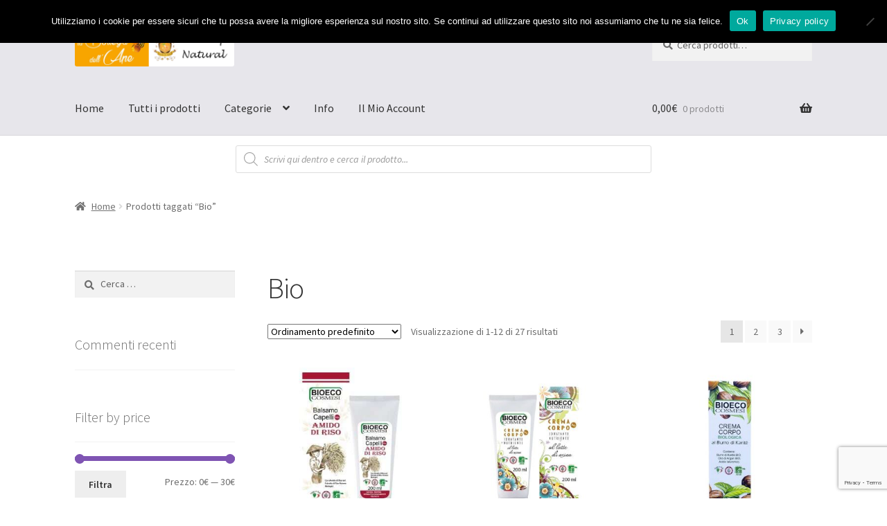

--- FILE ---
content_type: text/html; charset=UTF-8
request_url: https://www.conleapinatural.it/product-tag/bio/
body_size: 37108
content:
<!doctype html>
<html lang="it-IT" prefix="og: https://ogp.me/ns#">
<head>
<meta charset="UTF-8">
<meta name="viewport" content="width=device-width, initial-scale=1">
<link rel="profile" href="https://gmpg.org/xfn/11">
<link rel="pingback" href="https://www.conleapinatural.it/xmlrpc.php">

	<style>img:is([sizes="auto" i], [sizes^="auto," i]) { contain-intrinsic-size: 3000px 1500px }</style>
	<!-- Jetpack Site Verification Tags -->
<meta name="google-site-verification" content="clkRNxaMLK7m4RYUv5PjBgM9HqJyIKgIPwfv-C833ls" />
<script>window._wca = window._wca || [];</script>

<!-- Ottimizzazione per i motori di ricerca di Rank Math - https://rankmath.com/ -->
<title>Bio - Con Le Api Natural</title>
<meta name="robots" content="follow, noindex"/>
<meta property="og:locale" content="it_IT" />
<meta property="og:type" content="article" />
<meta property="og:title" content="Bio - Con Le Api Natural" />
<meta property="og:url" content="https://www.conleapinatural.it/product-tag/bio/" />
<meta property="og:site_name" content="Con Le Api Natural" />
<meta property="article:publisher" content="https://www.facebook.com/labottegadellapecassino/" />
<meta name="twitter:card" content="summary_large_image" />
<meta name="twitter:title" content="Bio - Con Le Api Natural" />
<meta name="twitter:label1" content="Prodotti" />
<meta name="twitter:data1" content="27" />
<script type="application/ld+json" class="rank-math-schema">{"@context":"https://schema.org","@graph":[{"@type":"Organization","@id":"https://www.conleapinatural.it/#organization","name":"Con Le Api Natural","sameAs":["https://www.facebook.com/labottegadellapecassino/"]},{"@type":"WebSite","@id":"https://www.conleapinatural.it/#website","url":"https://www.conleapinatural.it","name":"Con Le Api Natural","publisher":{"@id":"https://www.conleapinatural.it/#organization"},"inLanguage":"it-IT"},{"@type":"CollectionPage","@id":"https://www.conleapinatural.it/product-tag/bio/#webpage","url":"https://www.conleapinatural.it/product-tag/bio/","name":"Bio - Con Le Api Natural","isPartOf":{"@id":"https://www.conleapinatural.it/#website"},"inLanguage":"it-IT"}]}</script>
<!-- /Rank Math WordPress SEO plugin -->

<link rel='dns-prefetch' href='//stats.wp.com' />
<link rel='dns-prefetch' href='//capi-automation.s3.us-east-2.amazonaws.com' />
<link rel='dns-prefetch' href='//fonts.googleapis.com' />
<link rel='dns-prefetch' href='//jetpack.wordpress.com' />
<link rel='dns-prefetch' href='//s0.wp.com' />
<link rel='dns-prefetch' href='//public-api.wordpress.com' />
<link rel='dns-prefetch' href='//0.gravatar.com' />
<link rel='dns-prefetch' href='//1.gravatar.com' />
<link rel='dns-prefetch' href='//2.gravatar.com' />
<link rel='dns-prefetch' href='//widgets.wp.com' />
<link rel="alternate" type="application/rss+xml" title="Con Le Api Natural &raquo; Feed" href="https://www.conleapinatural.it/feed/" />
<link rel="alternate" type="application/rss+xml" title="Con Le Api Natural &raquo; Feed dei commenti" href="https://www.conleapinatural.it/comments/feed/" />
<link rel="alternate" type="application/rss+xml" title="Feed Con Le Api Natural &raquo; Bio Tag" href="https://www.conleapinatural.it/product-tag/bio/feed/" />
<script>
window._wpemojiSettings = {"baseUrl":"https:\/\/s.w.org\/images\/core\/emoji\/16.0.1\/72x72\/","ext":".png","svgUrl":"https:\/\/s.w.org\/images\/core\/emoji\/16.0.1\/svg\/","svgExt":".svg","source":{"concatemoji":"https:\/\/www.conleapinatural.it\/wp-includes\/js\/wp-emoji-release.min.js?ver=6.8.3"}};
/*! This file is auto-generated */
!function(s,n){var o,i,e;function c(e){try{var t={supportTests:e,timestamp:(new Date).valueOf()};sessionStorage.setItem(o,JSON.stringify(t))}catch(e){}}function p(e,t,n){e.clearRect(0,0,e.canvas.width,e.canvas.height),e.fillText(t,0,0);var t=new Uint32Array(e.getImageData(0,0,e.canvas.width,e.canvas.height).data),a=(e.clearRect(0,0,e.canvas.width,e.canvas.height),e.fillText(n,0,0),new Uint32Array(e.getImageData(0,0,e.canvas.width,e.canvas.height).data));return t.every(function(e,t){return e===a[t]})}function u(e,t){e.clearRect(0,0,e.canvas.width,e.canvas.height),e.fillText(t,0,0);for(var n=e.getImageData(16,16,1,1),a=0;a<n.data.length;a++)if(0!==n.data[a])return!1;return!0}function f(e,t,n,a){switch(t){case"flag":return n(e,"\ud83c\udff3\ufe0f\u200d\u26a7\ufe0f","\ud83c\udff3\ufe0f\u200b\u26a7\ufe0f")?!1:!n(e,"\ud83c\udde8\ud83c\uddf6","\ud83c\udde8\u200b\ud83c\uddf6")&&!n(e,"\ud83c\udff4\udb40\udc67\udb40\udc62\udb40\udc65\udb40\udc6e\udb40\udc67\udb40\udc7f","\ud83c\udff4\u200b\udb40\udc67\u200b\udb40\udc62\u200b\udb40\udc65\u200b\udb40\udc6e\u200b\udb40\udc67\u200b\udb40\udc7f");case"emoji":return!a(e,"\ud83e\udedf")}return!1}function g(e,t,n,a){var r="undefined"!=typeof WorkerGlobalScope&&self instanceof WorkerGlobalScope?new OffscreenCanvas(300,150):s.createElement("canvas"),o=r.getContext("2d",{willReadFrequently:!0}),i=(o.textBaseline="top",o.font="600 32px Arial",{});return e.forEach(function(e){i[e]=t(o,e,n,a)}),i}function t(e){var t=s.createElement("script");t.src=e,t.defer=!0,s.head.appendChild(t)}"undefined"!=typeof Promise&&(o="wpEmojiSettingsSupports",i=["flag","emoji"],n.supports={everything:!0,everythingExceptFlag:!0},e=new Promise(function(e){s.addEventListener("DOMContentLoaded",e,{once:!0})}),new Promise(function(t){var n=function(){try{var e=JSON.parse(sessionStorage.getItem(o));if("object"==typeof e&&"number"==typeof e.timestamp&&(new Date).valueOf()<e.timestamp+604800&&"object"==typeof e.supportTests)return e.supportTests}catch(e){}return null}();if(!n){if("undefined"!=typeof Worker&&"undefined"!=typeof OffscreenCanvas&&"undefined"!=typeof URL&&URL.createObjectURL&&"undefined"!=typeof Blob)try{var e="postMessage("+g.toString()+"("+[JSON.stringify(i),f.toString(),p.toString(),u.toString()].join(",")+"));",a=new Blob([e],{type:"text/javascript"}),r=new Worker(URL.createObjectURL(a),{name:"wpTestEmojiSupports"});return void(r.onmessage=function(e){c(n=e.data),r.terminate(),t(n)})}catch(e){}c(n=g(i,f,p,u))}t(n)}).then(function(e){for(var t in e)n.supports[t]=e[t],n.supports.everything=n.supports.everything&&n.supports[t],"flag"!==t&&(n.supports.everythingExceptFlag=n.supports.everythingExceptFlag&&n.supports[t]);n.supports.everythingExceptFlag=n.supports.everythingExceptFlag&&!n.supports.flag,n.DOMReady=!1,n.readyCallback=function(){n.DOMReady=!0}}).then(function(){return e}).then(function(){var e;n.supports.everything||(n.readyCallback(),(e=n.source||{}).concatemoji?t(e.concatemoji):e.wpemoji&&e.twemoji&&(t(e.twemoji),t(e.wpemoji)))}))}((window,document),window._wpemojiSettings);
</script>

<style id='wp-emoji-styles-inline-css'>

	img.wp-smiley, img.emoji {
		display: inline !important;
		border: none !important;
		box-shadow: none !important;
		height: 1em !important;
		width: 1em !important;
		margin: 0 0.07em !important;
		vertical-align: -0.1em !important;
		background: none !important;
		padding: 0 !important;
	}
</style>
<link rel='stylesheet' id='wp-block-library-css' href='https://www.conleapinatural.it/wp-includes/css/dist/block-library/style.min.css?ver=6.8.3' media='all' />
<style id='wp-block-library-theme-inline-css'>
.wp-block-audio :where(figcaption){color:#555;font-size:13px;text-align:center}.is-dark-theme .wp-block-audio :where(figcaption){color:#ffffffa6}.wp-block-audio{margin:0 0 1em}.wp-block-code{border:1px solid #ccc;border-radius:4px;font-family:Menlo,Consolas,monaco,monospace;padding:.8em 1em}.wp-block-embed :where(figcaption){color:#555;font-size:13px;text-align:center}.is-dark-theme .wp-block-embed :where(figcaption){color:#ffffffa6}.wp-block-embed{margin:0 0 1em}.blocks-gallery-caption{color:#555;font-size:13px;text-align:center}.is-dark-theme .blocks-gallery-caption{color:#ffffffa6}:root :where(.wp-block-image figcaption){color:#555;font-size:13px;text-align:center}.is-dark-theme :root :where(.wp-block-image figcaption){color:#ffffffa6}.wp-block-image{margin:0 0 1em}.wp-block-pullquote{border-bottom:4px solid;border-top:4px solid;color:currentColor;margin-bottom:1.75em}.wp-block-pullquote cite,.wp-block-pullquote footer,.wp-block-pullquote__citation{color:currentColor;font-size:.8125em;font-style:normal;text-transform:uppercase}.wp-block-quote{border-left:.25em solid;margin:0 0 1.75em;padding-left:1em}.wp-block-quote cite,.wp-block-quote footer{color:currentColor;font-size:.8125em;font-style:normal;position:relative}.wp-block-quote:where(.has-text-align-right){border-left:none;border-right:.25em solid;padding-left:0;padding-right:1em}.wp-block-quote:where(.has-text-align-center){border:none;padding-left:0}.wp-block-quote.is-large,.wp-block-quote.is-style-large,.wp-block-quote:where(.is-style-plain){border:none}.wp-block-search .wp-block-search__label{font-weight:700}.wp-block-search__button{border:1px solid #ccc;padding:.375em .625em}:where(.wp-block-group.has-background){padding:1.25em 2.375em}.wp-block-separator.has-css-opacity{opacity:.4}.wp-block-separator{border:none;border-bottom:2px solid;margin-left:auto;margin-right:auto}.wp-block-separator.has-alpha-channel-opacity{opacity:1}.wp-block-separator:not(.is-style-wide):not(.is-style-dots){width:100px}.wp-block-separator.has-background:not(.is-style-dots){border-bottom:none;height:1px}.wp-block-separator.has-background:not(.is-style-wide):not(.is-style-dots){height:2px}.wp-block-table{margin:0 0 1em}.wp-block-table td,.wp-block-table th{word-break:normal}.wp-block-table :where(figcaption){color:#555;font-size:13px;text-align:center}.is-dark-theme .wp-block-table :where(figcaption){color:#ffffffa6}.wp-block-video :where(figcaption){color:#555;font-size:13px;text-align:center}.is-dark-theme .wp-block-video :where(figcaption){color:#ffffffa6}.wp-block-video{margin:0 0 1em}:root :where(.wp-block-template-part.has-background){margin-bottom:0;margin-top:0;padding:1.25em 2.375em}
</style>
<style id='classic-theme-styles-inline-css'>
/*! This file is auto-generated */
.wp-block-button__link{color:#fff;background-color:#32373c;border-radius:9999px;box-shadow:none;text-decoration:none;padding:calc(.667em + 2px) calc(1.333em + 2px);font-size:1.125em}.wp-block-file__button{background:#32373c;color:#fff;text-decoration:none}
</style>
<link rel='stylesheet' id='mediaelement-css' href='https://www.conleapinatural.it/wp-includes/js/mediaelement/mediaelementplayer-legacy.min.css?ver=4.2.17' media='all' />
<link rel='stylesheet' id='wp-mediaelement-css' href='https://www.conleapinatural.it/wp-includes/js/mediaelement/wp-mediaelement.min.css?ver=6.8.3' media='all' />
<style id='jetpack-sharing-buttons-style-inline-css'>
.jetpack-sharing-buttons__services-list{display:flex;flex-direction:row;flex-wrap:wrap;gap:0;list-style-type:none;margin:5px;padding:0}.jetpack-sharing-buttons__services-list.has-small-icon-size{font-size:12px}.jetpack-sharing-buttons__services-list.has-normal-icon-size{font-size:16px}.jetpack-sharing-buttons__services-list.has-large-icon-size{font-size:24px}.jetpack-sharing-buttons__services-list.has-huge-icon-size{font-size:36px}@media print{.jetpack-sharing-buttons__services-list{display:none!important}}.editor-styles-wrapper .wp-block-jetpack-sharing-buttons{gap:0;padding-inline-start:0}ul.jetpack-sharing-buttons__services-list.has-background{padding:1.25em 2.375em}
</style>
<link rel='stylesheet' id='storefront-gutenberg-blocks-css' href='https://www.conleapinatural.it/wp-content/themes/storefront/assets/css/base/gutenberg-blocks.css?ver=4.6.1' media='all' />
<style id='storefront-gutenberg-blocks-inline-css'>

				.wp-block-button__link:not(.has-text-color) {
					color: #333333;
				}

				.wp-block-button__link:not(.has-text-color):hover,
				.wp-block-button__link:not(.has-text-color):focus,
				.wp-block-button__link:not(.has-text-color):active {
					color: #333333;
				}

				.wp-block-button__link:not(.has-background) {
					background-color: #eeeeee;
				}

				.wp-block-button__link:not(.has-background):hover,
				.wp-block-button__link:not(.has-background):focus,
				.wp-block-button__link:not(.has-background):active {
					border-color: #d5d5d5;
					background-color: #d5d5d5;
				}

				.wc-block-grid__products .wc-block-grid__product .wp-block-button__link {
					background-color: #eeeeee;
					border-color: #eeeeee;
					color: #333333;
				}

				.wp-block-quote footer,
				.wp-block-quote cite,
				.wp-block-quote__citation {
					color: #6d6d6d;
				}

				.wp-block-pullquote cite,
				.wp-block-pullquote footer,
				.wp-block-pullquote__citation {
					color: #6d6d6d;
				}

				.wp-block-image figcaption {
					color: #6d6d6d;
				}

				.wp-block-separator.is-style-dots::before {
					color: #333333;
				}

				.wp-block-file a.wp-block-file__button {
					color: #333333;
					background-color: #eeeeee;
					border-color: #eeeeee;
				}

				.wp-block-file a.wp-block-file__button:hover,
				.wp-block-file a.wp-block-file__button:focus,
				.wp-block-file a.wp-block-file__button:active {
					color: #333333;
					background-color: #d5d5d5;
				}

				.wp-block-code,
				.wp-block-preformatted pre {
					color: #6d6d6d;
				}

				.wp-block-table:not( .has-background ):not( .is-style-stripes ) tbody tr:nth-child(2n) td {
					background-color: #fdfdfd;
				}

				.wp-block-cover .wp-block-cover__inner-container h1:not(.has-text-color),
				.wp-block-cover .wp-block-cover__inner-container h2:not(.has-text-color),
				.wp-block-cover .wp-block-cover__inner-container h3:not(.has-text-color),
				.wp-block-cover .wp-block-cover__inner-container h4:not(.has-text-color),
				.wp-block-cover .wp-block-cover__inner-container h5:not(.has-text-color),
				.wp-block-cover .wp-block-cover__inner-container h6:not(.has-text-color) {
					color: #000000;
				}

				.wc-block-components-price-slider__range-input-progress,
				.rtl .wc-block-components-price-slider__range-input-progress {
					--range-color: #7f54b3;
				}

				/* Target only IE11 */
				@media all and (-ms-high-contrast: none), (-ms-high-contrast: active) {
					.wc-block-components-price-slider__range-input-progress {
						background: #7f54b3;
					}
				}

				.wc-block-components-button:not(.is-link) {
					background-color: #333333;
					color: #ffffff;
				}

				.wc-block-components-button:not(.is-link):hover,
				.wc-block-components-button:not(.is-link):focus,
				.wc-block-components-button:not(.is-link):active {
					background-color: #1a1a1a;
					color: #ffffff;
				}

				.wc-block-components-button:not(.is-link):disabled {
					background-color: #333333;
					color: #ffffff;
				}

				.wc-block-cart__submit-container {
					background-color: #ffffff;
				}

				.wc-block-cart__submit-container::before {
					color: rgba(220,220,220,0.5);
				}

				.wc-block-components-order-summary-item__quantity {
					background-color: #ffffff;
					border-color: #6d6d6d;
					box-shadow: 0 0 0 2px #ffffff;
					color: #6d6d6d;
				}
			
</style>
<style id='global-styles-inline-css'>
:root{--wp--preset--aspect-ratio--square: 1;--wp--preset--aspect-ratio--4-3: 4/3;--wp--preset--aspect-ratio--3-4: 3/4;--wp--preset--aspect-ratio--3-2: 3/2;--wp--preset--aspect-ratio--2-3: 2/3;--wp--preset--aspect-ratio--16-9: 16/9;--wp--preset--aspect-ratio--9-16: 9/16;--wp--preset--color--black: #000000;--wp--preset--color--cyan-bluish-gray: #abb8c3;--wp--preset--color--white: #ffffff;--wp--preset--color--pale-pink: #f78da7;--wp--preset--color--vivid-red: #cf2e2e;--wp--preset--color--luminous-vivid-orange: #ff6900;--wp--preset--color--luminous-vivid-amber: #fcb900;--wp--preset--color--light-green-cyan: #7bdcb5;--wp--preset--color--vivid-green-cyan: #00d084;--wp--preset--color--pale-cyan-blue: #8ed1fc;--wp--preset--color--vivid-cyan-blue: #0693e3;--wp--preset--color--vivid-purple: #9b51e0;--wp--preset--gradient--vivid-cyan-blue-to-vivid-purple: linear-gradient(135deg,rgba(6,147,227,1) 0%,rgb(155,81,224) 100%);--wp--preset--gradient--light-green-cyan-to-vivid-green-cyan: linear-gradient(135deg,rgb(122,220,180) 0%,rgb(0,208,130) 100%);--wp--preset--gradient--luminous-vivid-amber-to-luminous-vivid-orange: linear-gradient(135deg,rgba(252,185,0,1) 0%,rgba(255,105,0,1) 100%);--wp--preset--gradient--luminous-vivid-orange-to-vivid-red: linear-gradient(135deg,rgba(255,105,0,1) 0%,rgb(207,46,46) 100%);--wp--preset--gradient--very-light-gray-to-cyan-bluish-gray: linear-gradient(135deg,rgb(238,238,238) 0%,rgb(169,184,195) 100%);--wp--preset--gradient--cool-to-warm-spectrum: linear-gradient(135deg,rgb(74,234,220) 0%,rgb(151,120,209) 20%,rgb(207,42,186) 40%,rgb(238,44,130) 60%,rgb(251,105,98) 80%,rgb(254,248,76) 100%);--wp--preset--gradient--blush-light-purple: linear-gradient(135deg,rgb(255,206,236) 0%,rgb(152,150,240) 100%);--wp--preset--gradient--blush-bordeaux: linear-gradient(135deg,rgb(254,205,165) 0%,rgb(254,45,45) 50%,rgb(107,0,62) 100%);--wp--preset--gradient--luminous-dusk: linear-gradient(135deg,rgb(255,203,112) 0%,rgb(199,81,192) 50%,rgb(65,88,208) 100%);--wp--preset--gradient--pale-ocean: linear-gradient(135deg,rgb(255,245,203) 0%,rgb(182,227,212) 50%,rgb(51,167,181) 100%);--wp--preset--gradient--electric-grass: linear-gradient(135deg,rgb(202,248,128) 0%,rgb(113,206,126) 100%);--wp--preset--gradient--midnight: linear-gradient(135deg,rgb(2,3,129) 0%,rgb(40,116,252) 100%);--wp--preset--font-size--small: 14px;--wp--preset--font-size--medium: 23px;--wp--preset--font-size--large: 26px;--wp--preset--font-size--x-large: 42px;--wp--preset--font-size--normal: 16px;--wp--preset--font-size--huge: 37px;--wp--preset--spacing--20: 0.44rem;--wp--preset--spacing--30: 0.67rem;--wp--preset--spacing--40: 1rem;--wp--preset--spacing--50: 1.5rem;--wp--preset--spacing--60: 2.25rem;--wp--preset--spacing--70: 3.38rem;--wp--preset--spacing--80: 5.06rem;--wp--preset--shadow--natural: 6px 6px 9px rgba(0, 0, 0, 0.2);--wp--preset--shadow--deep: 12px 12px 50px rgba(0, 0, 0, 0.4);--wp--preset--shadow--sharp: 6px 6px 0px rgba(0, 0, 0, 0.2);--wp--preset--shadow--outlined: 6px 6px 0px -3px rgba(255, 255, 255, 1), 6px 6px rgba(0, 0, 0, 1);--wp--preset--shadow--crisp: 6px 6px 0px rgba(0, 0, 0, 1);}:root :where(.is-layout-flow) > :first-child{margin-block-start: 0;}:root :where(.is-layout-flow) > :last-child{margin-block-end: 0;}:root :where(.is-layout-flow) > *{margin-block-start: 24px;margin-block-end: 0;}:root :where(.is-layout-constrained) > :first-child{margin-block-start: 0;}:root :where(.is-layout-constrained) > :last-child{margin-block-end: 0;}:root :where(.is-layout-constrained) > *{margin-block-start: 24px;margin-block-end: 0;}:root :where(.is-layout-flex){gap: 24px;}:root :where(.is-layout-grid){gap: 24px;}body .is-layout-flex{display: flex;}.is-layout-flex{flex-wrap: wrap;align-items: center;}.is-layout-flex > :is(*, div){margin: 0;}body .is-layout-grid{display: grid;}.is-layout-grid > :is(*, div){margin: 0;}.has-black-color{color: var(--wp--preset--color--black) !important;}.has-cyan-bluish-gray-color{color: var(--wp--preset--color--cyan-bluish-gray) !important;}.has-white-color{color: var(--wp--preset--color--white) !important;}.has-pale-pink-color{color: var(--wp--preset--color--pale-pink) !important;}.has-vivid-red-color{color: var(--wp--preset--color--vivid-red) !important;}.has-luminous-vivid-orange-color{color: var(--wp--preset--color--luminous-vivid-orange) !important;}.has-luminous-vivid-amber-color{color: var(--wp--preset--color--luminous-vivid-amber) !important;}.has-light-green-cyan-color{color: var(--wp--preset--color--light-green-cyan) !important;}.has-vivid-green-cyan-color{color: var(--wp--preset--color--vivid-green-cyan) !important;}.has-pale-cyan-blue-color{color: var(--wp--preset--color--pale-cyan-blue) !important;}.has-vivid-cyan-blue-color{color: var(--wp--preset--color--vivid-cyan-blue) !important;}.has-vivid-purple-color{color: var(--wp--preset--color--vivid-purple) !important;}.has-black-background-color{background-color: var(--wp--preset--color--black) !important;}.has-cyan-bluish-gray-background-color{background-color: var(--wp--preset--color--cyan-bluish-gray) !important;}.has-white-background-color{background-color: var(--wp--preset--color--white) !important;}.has-pale-pink-background-color{background-color: var(--wp--preset--color--pale-pink) !important;}.has-vivid-red-background-color{background-color: var(--wp--preset--color--vivid-red) !important;}.has-luminous-vivid-orange-background-color{background-color: var(--wp--preset--color--luminous-vivid-orange) !important;}.has-luminous-vivid-amber-background-color{background-color: var(--wp--preset--color--luminous-vivid-amber) !important;}.has-light-green-cyan-background-color{background-color: var(--wp--preset--color--light-green-cyan) !important;}.has-vivid-green-cyan-background-color{background-color: var(--wp--preset--color--vivid-green-cyan) !important;}.has-pale-cyan-blue-background-color{background-color: var(--wp--preset--color--pale-cyan-blue) !important;}.has-vivid-cyan-blue-background-color{background-color: var(--wp--preset--color--vivid-cyan-blue) !important;}.has-vivid-purple-background-color{background-color: var(--wp--preset--color--vivid-purple) !important;}.has-black-border-color{border-color: var(--wp--preset--color--black) !important;}.has-cyan-bluish-gray-border-color{border-color: var(--wp--preset--color--cyan-bluish-gray) !important;}.has-white-border-color{border-color: var(--wp--preset--color--white) !important;}.has-pale-pink-border-color{border-color: var(--wp--preset--color--pale-pink) !important;}.has-vivid-red-border-color{border-color: var(--wp--preset--color--vivid-red) !important;}.has-luminous-vivid-orange-border-color{border-color: var(--wp--preset--color--luminous-vivid-orange) !important;}.has-luminous-vivid-amber-border-color{border-color: var(--wp--preset--color--luminous-vivid-amber) !important;}.has-light-green-cyan-border-color{border-color: var(--wp--preset--color--light-green-cyan) !important;}.has-vivid-green-cyan-border-color{border-color: var(--wp--preset--color--vivid-green-cyan) !important;}.has-pale-cyan-blue-border-color{border-color: var(--wp--preset--color--pale-cyan-blue) !important;}.has-vivid-cyan-blue-border-color{border-color: var(--wp--preset--color--vivid-cyan-blue) !important;}.has-vivid-purple-border-color{border-color: var(--wp--preset--color--vivid-purple) !important;}.has-vivid-cyan-blue-to-vivid-purple-gradient-background{background: var(--wp--preset--gradient--vivid-cyan-blue-to-vivid-purple) !important;}.has-light-green-cyan-to-vivid-green-cyan-gradient-background{background: var(--wp--preset--gradient--light-green-cyan-to-vivid-green-cyan) !important;}.has-luminous-vivid-amber-to-luminous-vivid-orange-gradient-background{background: var(--wp--preset--gradient--luminous-vivid-amber-to-luminous-vivid-orange) !important;}.has-luminous-vivid-orange-to-vivid-red-gradient-background{background: var(--wp--preset--gradient--luminous-vivid-orange-to-vivid-red) !important;}.has-very-light-gray-to-cyan-bluish-gray-gradient-background{background: var(--wp--preset--gradient--very-light-gray-to-cyan-bluish-gray) !important;}.has-cool-to-warm-spectrum-gradient-background{background: var(--wp--preset--gradient--cool-to-warm-spectrum) !important;}.has-blush-light-purple-gradient-background{background: var(--wp--preset--gradient--blush-light-purple) !important;}.has-blush-bordeaux-gradient-background{background: var(--wp--preset--gradient--blush-bordeaux) !important;}.has-luminous-dusk-gradient-background{background: var(--wp--preset--gradient--luminous-dusk) !important;}.has-pale-ocean-gradient-background{background: var(--wp--preset--gradient--pale-ocean) !important;}.has-electric-grass-gradient-background{background: var(--wp--preset--gradient--electric-grass) !important;}.has-midnight-gradient-background{background: var(--wp--preset--gradient--midnight) !important;}.has-small-font-size{font-size: var(--wp--preset--font-size--small) !important;}.has-medium-font-size{font-size: var(--wp--preset--font-size--medium) !important;}.has-large-font-size{font-size: var(--wp--preset--font-size--large) !important;}.has-x-large-font-size{font-size: var(--wp--preset--font-size--x-large) !important;}
:root :where(.wp-block-pullquote){font-size: 1.5em;line-height: 1.6;}
</style>
<link rel='stylesheet' id='cookie-notice-front-css' href='https://www.conleapinatural.it/wp-content/plugins/cookie-notice/css/front.min.css?ver=2.5.8' media='all' />
<style id='woocommerce-inline-inline-css'>
.woocommerce form .form-row .required { visibility: visible; }
</style>
<link rel='stylesheet' id='brands-styles-css' href='https://www.conleapinatural.it/wp-content/plugins/woocommerce/assets/css/brands.css?ver=10.3.7' media='all' />
<link rel='stylesheet' id='dgwt-wcas-style-css' href='https://www.conleapinatural.it/wp-content/plugins/ajax-search-for-woocommerce/assets/css/style.min.css?ver=1.31.0' media='all' />
<link rel='stylesheet' id='storefront-style-css' href='https://www.conleapinatural.it/wp-content/themes/storefront/style.css?ver=4.6.1' media='all' />
<style id='storefront-style-inline-css'>

			.main-navigation ul li a,
			.site-title a,
			ul.menu li a,
			.site-branding h1 a,
			button.menu-toggle,
			button.menu-toggle:hover,
			.handheld-navigation .dropdown-toggle {
				color: #333333;
			}

			button.menu-toggle,
			button.menu-toggle:hover {
				border-color: #333333;
			}

			.main-navigation ul li a:hover,
			.main-navigation ul li:hover > a,
			.site-title a:hover,
			.site-header ul.menu li.current-menu-item > a {
				color: #747474;
			}

			table:not( .has-background ) th {
				background-color: #f8f8f8;
			}

			table:not( .has-background ) tbody td {
				background-color: #fdfdfd;
			}

			table:not( .has-background ) tbody tr:nth-child(2n) td,
			fieldset,
			fieldset legend {
				background-color: #fbfbfb;
			}

			.site-header,
			.secondary-navigation ul ul,
			.main-navigation ul.menu > li.menu-item-has-children:after,
			.secondary-navigation ul.menu ul,
			.storefront-handheld-footer-bar,
			.storefront-handheld-footer-bar ul li > a,
			.storefront-handheld-footer-bar ul li.search .site-search,
			button.menu-toggle,
			button.menu-toggle:hover {
				background-color: #e7e6eb;
			}

			p.site-description,
			.site-header,
			.storefront-handheld-footer-bar {
				color: #404040;
			}

			button.menu-toggle:after,
			button.menu-toggle:before,
			button.menu-toggle span:before {
				background-color: #333333;
			}

			h1, h2, h3, h4, h5, h6, .wc-block-grid__product-title {
				color: #333333;
			}

			.widget h1 {
				border-bottom-color: #333333;
			}

			body,
			.secondary-navigation a {
				color: #6d6d6d;
			}

			.widget-area .widget a,
			.hentry .entry-header .posted-on a,
			.hentry .entry-header .post-author a,
			.hentry .entry-header .post-comments a,
			.hentry .entry-header .byline a {
				color: #727272;
			}

			a {
				color: #7f54b3;
			}

			a:focus,
			button:focus,
			.button.alt:focus,
			input:focus,
			textarea:focus,
			input[type="button"]:focus,
			input[type="reset"]:focus,
			input[type="submit"]:focus,
			input[type="email"]:focus,
			input[type="tel"]:focus,
			input[type="url"]:focus,
			input[type="password"]:focus,
			input[type="search"]:focus {
				outline-color: #7f54b3;
			}

			button, input[type="button"], input[type="reset"], input[type="submit"], .button, .widget a.button {
				background-color: #eeeeee;
				border-color: #eeeeee;
				color: #333333;
			}

			button:hover, input[type="button"]:hover, input[type="reset"]:hover, input[type="submit"]:hover, .button:hover, .widget a.button:hover {
				background-color: #d5d5d5;
				border-color: #d5d5d5;
				color: #333333;
			}

			button.alt, input[type="button"].alt, input[type="reset"].alt, input[type="submit"].alt, .button.alt, .widget-area .widget a.button.alt {
				background-color: #333333;
				border-color: #333333;
				color: #ffffff;
			}

			button.alt:hover, input[type="button"].alt:hover, input[type="reset"].alt:hover, input[type="submit"].alt:hover, .button.alt:hover, .widget-area .widget a.button.alt:hover {
				background-color: #1a1a1a;
				border-color: #1a1a1a;
				color: #ffffff;
			}

			.pagination .page-numbers li .page-numbers.current {
				background-color: #e6e6e6;
				color: #636363;
			}

			#comments .comment-list .comment-content .comment-text {
				background-color: #f8f8f8;
			}

			.site-footer {
				background-color: #e7e6eb;
				color: #6d6d6d;
			}

			.site-footer a:not(.button):not(.components-button) {
				color: #333333;
			}

			.site-footer .storefront-handheld-footer-bar a:not(.button):not(.components-button) {
				color: #333333;
			}

			.site-footer h1, .site-footer h2, .site-footer h3, .site-footer h4, .site-footer h5, .site-footer h6, .site-footer .widget .widget-title, .site-footer .widget .widgettitle {
				color: #333333;
			}

			.page-template-template-homepage.has-post-thumbnail .type-page.has-post-thumbnail .entry-title {
				color: #000000;
			}

			.page-template-template-homepage.has-post-thumbnail .type-page.has-post-thumbnail .entry-content {
				color: #000000;
			}

			@media screen and ( min-width: 768px ) {
				.secondary-navigation ul.menu a:hover {
					color: #595959;
				}

				.secondary-navigation ul.menu a {
					color: #404040;
				}

				.main-navigation ul.menu ul.sub-menu,
				.main-navigation ul.nav-menu ul.children {
					background-color: #d8d7dc;
				}

				.site-header {
					border-bottom-color: #d8d7dc;
				}
			}
</style>
<link rel='stylesheet' id='storefront-icons-css' href='https://www.conleapinatural.it/wp-content/themes/storefront/assets/css/base/icons.css?ver=4.6.1' media='all' />
<link rel='stylesheet' id='storefront-fonts-css' href='https://fonts.googleapis.com/css?family=Source+Sans+Pro%3A400%2C300%2C300italic%2C400italic%2C600%2C700%2C900&#038;subset=latin%2Clatin-ext&#038;ver=4.6.1' media='all' />
<link rel='stylesheet' id='storefront-jetpack-widgets-css' href='https://www.conleapinatural.it/wp-content/themes/storefront/assets/css/jetpack/widgets.css?ver=4.6.1' media='all' />
<link rel='stylesheet' id='jetpack_likes-css' href='https://www.conleapinatural.it/wp-content/plugins/jetpack/modules/likes/style.css?ver=15.1.1' media='all' />
<link rel='stylesheet' id='storefront-woocommerce-style-css' href='https://www.conleapinatural.it/wp-content/themes/storefront/assets/css/woocommerce/woocommerce.css?ver=4.6.1' media='all' />
<style id='storefront-woocommerce-style-inline-css'>
@font-face {
				font-family: star;
				src: url(https://www.conleapinatural.it/wp-content/plugins/woocommerce/assets/fonts/star.eot);
				src:
					url(https://www.conleapinatural.it/wp-content/plugins/woocommerce/assets/fonts/star.eot?#iefix) format("embedded-opentype"),
					url(https://www.conleapinatural.it/wp-content/plugins/woocommerce/assets/fonts/star.woff) format("woff"),
					url(https://www.conleapinatural.it/wp-content/plugins/woocommerce/assets/fonts/star.ttf) format("truetype"),
					url(https://www.conleapinatural.it/wp-content/plugins/woocommerce/assets/fonts/star.svg#star) format("svg");
				font-weight: 400;
				font-style: normal;
			}
			@font-face {
				font-family: WooCommerce;
				src: url(https://www.conleapinatural.it/wp-content/plugins/woocommerce/assets/fonts/WooCommerce.eot);
				src:
					url(https://www.conleapinatural.it/wp-content/plugins/woocommerce/assets/fonts/WooCommerce.eot?#iefix) format("embedded-opentype"),
					url(https://www.conleapinatural.it/wp-content/plugins/woocommerce/assets/fonts/WooCommerce.woff) format("woff"),
					url(https://www.conleapinatural.it/wp-content/plugins/woocommerce/assets/fonts/WooCommerce.ttf) format("truetype"),
					url(https://www.conleapinatural.it/wp-content/plugins/woocommerce/assets/fonts/WooCommerce.svg#WooCommerce) format("svg");
				font-weight: 400;
				font-style: normal;
			}

			a.cart-contents,
			.site-header-cart .widget_shopping_cart a {
				color: #333333;
			}

			a.cart-contents:hover,
			.site-header-cart .widget_shopping_cart a:hover,
			.site-header-cart:hover > li > a {
				color: #747474;
			}

			table.cart td.product-remove,
			table.cart td.actions {
				border-top-color: #ffffff;
			}

			.storefront-handheld-footer-bar ul li.cart .count {
				background-color: #333333;
				color: #e7e6eb;
				border-color: #e7e6eb;
			}

			.woocommerce-tabs ul.tabs li.active a,
			ul.products li.product .price,
			.onsale,
			.wc-block-grid__product-onsale,
			.widget_search form:before,
			.widget_product_search form:before {
				color: #6d6d6d;
			}

			.woocommerce-breadcrumb a,
			a.woocommerce-review-link,
			.product_meta a {
				color: #727272;
			}

			.wc-block-grid__product-onsale,
			.onsale {
				border-color: #6d6d6d;
			}

			.star-rating span:before,
			.quantity .plus, .quantity .minus,
			p.stars a:hover:after,
			p.stars a:after,
			.star-rating span:before,
			#payment .payment_methods li input[type=radio]:first-child:checked+label:before {
				color: #7f54b3;
			}

			.widget_price_filter .ui-slider .ui-slider-range,
			.widget_price_filter .ui-slider .ui-slider-handle {
				background-color: #7f54b3;
			}

			.order_details {
				background-color: #f8f8f8;
			}

			.order_details > li {
				border-bottom: 1px dotted #e3e3e3;
			}

			.order_details:before,
			.order_details:after {
				background: -webkit-linear-gradient(transparent 0,transparent 0),-webkit-linear-gradient(135deg,#f8f8f8 33.33%,transparent 33.33%),-webkit-linear-gradient(45deg,#f8f8f8 33.33%,transparent 33.33%)
			}

			#order_review {
				background-color: #ffffff;
			}

			#payment .payment_methods > li .payment_box,
			#payment .place-order {
				background-color: #fafafa;
			}

			#payment .payment_methods > li:not(.woocommerce-notice) {
				background-color: #f5f5f5;
			}

			#payment .payment_methods > li:not(.woocommerce-notice):hover {
				background-color: #f0f0f0;
			}

			.woocommerce-pagination .page-numbers li .page-numbers.current {
				background-color: #e6e6e6;
				color: #636363;
			}

			.wc-block-grid__product-onsale,
			.onsale,
			.woocommerce-pagination .page-numbers li .page-numbers:not(.current) {
				color: #6d6d6d;
			}

			p.stars a:before,
			p.stars a:hover~a:before,
			p.stars.selected a.active~a:before {
				color: #6d6d6d;
			}

			p.stars.selected a.active:before,
			p.stars:hover a:before,
			p.stars.selected a:not(.active):before,
			p.stars.selected a.active:before {
				color: #7f54b3;
			}

			.single-product div.product .woocommerce-product-gallery .woocommerce-product-gallery__trigger {
				background-color: #eeeeee;
				color: #333333;
			}

			.single-product div.product .woocommerce-product-gallery .woocommerce-product-gallery__trigger:hover {
				background-color: #d5d5d5;
				border-color: #d5d5d5;
				color: #333333;
			}

			.button.added_to_cart:focus,
			.button.wc-forward:focus {
				outline-color: #7f54b3;
			}

			.added_to_cart,
			.site-header-cart .widget_shopping_cart a.button,
			.wc-block-grid__products .wc-block-grid__product .wp-block-button__link {
				background-color: #eeeeee;
				border-color: #eeeeee;
				color: #333333;
			}

			.added_to_cart:hover,
			.site-header-cart .widget_shopping_cart a.button:hover,
			.wc-block-grid__products .wc-block-grid__product .wp-block-button__link:hover {
				background-color: #d5d5d5;
				border-color: #d5d5d5;
				color: #333333;
			}

			.added_to_cart.alt, .added_to_cart, .widget a.button.checkout {
				background-color: #333333;
				border-color: #333333;
				color: #ffffff;
			}

			.added_to_cart.alt:hover, .added_to_cart:hover, .widget a.button.checkout:hover {
				background-color: #1a1a1a;
				border-color: #1a1a1a;
				color: #ffffff;
			}

			.button.loading {
				color: #eeeeee;
			}

			.button.loading:hover {
				background-color: #eeeeee;
			}

			.button.loading:after {
				color: #333333;
			}

			@media screen and ( min-width: 768px ) {
				.site-header-cart .widget_shopping_cart,
				.site-header .product_list_widget li .quantity {
					color: #404040;
				}

				.site-header-cart .widget_shopping_cart .buttons,
				.site-header-cart .widget_shopping_cart .total {
					background-color: #dddce1;
				}

				.site-header-cart .widget_shopping_cart {
					background-color: #d8d7dc;
				}
			}
				.storefront-product-pagination a {
					color: #6d6d6d;
					background-color: #ffffff;
				}
				.storefront-sticky-add-to-cart {
					color: #6d6d6d;
					background-color: #ffffff;
				}

				.storefront-sticky-add-to-cart a:not(.button) {
					color: #333333;
				}
</style>
<link rel='stylesheet' id='storefront-woocommerce-brands-style-css' href='https://www.conleapinatural.it/wp-content/themes/storefront/assets/css/woocommerce/extensions/brands.css?ver=4.6.1' media='all' />
<script id="cookie-notice-front-js-before">
var cnArgs = {"ajaxUrl":"https:\/\/www.conleapinatural.it\/wp-admin\/admin-ajax.php","nonce":"614ef51dcc","hideEffect":"fade","position":"top","onScroll":false,"onScrollOffset":100,"onClick":false,"cookieName":"cookie_notice_accepted","cookieTime":2592000,"cookieTimeRejected":2592000,"globalCookie":false,"redirection":false,"cache":true,"revokeCookies":false,"revokeCookiesOpt":"automatic"};
</script>
<script src="https://www.conleapinatural.it/wp-content/plugins/cookie-notice/js/front.min.js?ver=2.5.8" id="cookie-notice-front-js"></script>
<script src="https://www.conleapinatural.it/wp-includes/js/jquery/jquery.min.js?ver=3.7.1" id="jquery-core-js"></script>
<script src="https://www.conleapinatural.it/wp-includes/js/jquery/jquery-migrate.min.js?ver=3.4.1" id="jquery-migrate-js"></script>
<script src="https://www.conleapinatural.it/wp-content/plugins/woocommerce/assets/js/jquery-blockui/jquery.blockUI.min.js?ver=2.7.0-wc.10.3.7" id="wc-jquery-blockui-js" defer data-wp-strategy="defer"></script>
<script id="wc-add-to-cart-js-extra">
var wc_add_to_cart_params = {"ajax_url":"\/wp-admin\/admin-ajax.php","wc_ajax_url":"\/?wc-ajax=%%endpoint%%","i18n_view_cart":"Visualizza carrello","cart_url":"https:\/\/www.conleapinatural.it\/cart\/","is_cart":"","cart_redirect_after_add":"no"};
</script>
<script src="https://www.conleapinatural.it/wp-content/plugins/woocommerce/assets/js/frontend/add-to-cart.min.js?ver=10.3.7" id="wc-add-to-cart-js" defer data-wp-strategy="defer"></script>
<script src="https://www.conleapinatural.it/wp-content/plugins/woocommerce/assets/js/js-cookie/js.cookie.min.js?ver=2.1.4-wc.10.3.7" id="wc-js-cookie-js" defer data-wp-strategy="defer"></script>
<script id="woocommerce-js-extra">
var woocommerce_params = {"ajax_url":"\/wp-admin\/admin-ajax.php","wc_ajax_url":"\/?wc-ajax=%%endpoint%%","i18n_password_show":"Mostra password","i18n_password_hide":"Nascondi password"};
</script>
<script src="https://www.conleapinatural.it/wp-content/plugins/woocommerce/assets/js/frontend/woocommerce.min.js?ver=10.3.7" id="woocommerce-js" defer data-wp-strategy="defer"></script>
<script id="wcexd-checkout-script-js-extra">
var options = {"cf_mandatory":"1","piva_only_ue":"0","ue":["AT","BE","BG","CY","CZ","DE","DK","EE","EL","ES","FI","FR","HR","HU","IE","IT","LU","LV","LT","MT","NL","PL","PT","RO","SE","SI","SK"],"only_italy":"1","cf_only_italy":"1"};
</script>
<script src="https://www.conleapinatural.it/wp-content/plugins/wc-exporter-for-danea-premium/includes/wc-checkout-fields/js/wcexd-checkout.js?ver=6.8.3" id="wcexd-checkout-script-js"></script>
<script id="wc-cart-fragments-js-extra">
var wc_cart_fragments_params = {"ajax_url":"\/wp-admin\/admin-ajax.php","wc_ajax_url":"\/?wc-ajax=%%endpoint%%","cart_hash_key":"wc_cart_hash_683b5db9bb5a53bbc06fc87fc2c7c55a","fragment_name":"wc_fragments_683b5db9bb5a53bbc06fc87fc2c7c55a","request_timeout":"5000"};
</script>
<script src="https://www.conleapinatural.it/wp-content/plugins/woocommerce/assets/js/frontend/cart-fragments.min.js?ver=10.3.7" id="wc-cart-fragments-js" defer data-wp-strategy="defer"></script>
<script src="https://stats.wp.com/s-202604.js" id="woocommerce-analytics-js" defer data-wp-strategy="defer"></script>
<link rel="https://api.w.org/" href="https://www.conleapinatural.it/wp-json/" /><link rel="alternate" title="JSON" type="application/json" href="https://www.conleapinatural.it/wp-json/wp/v2/product_tag/34" /><link rel="EditURI" type="application/rsd+xml" title="RSD" href="https://www.conleapinatural.it/xmlrpc.php?rsd" />
<meta name="generator" content="WordPress 6.8.3" />
	<style>img#wpstats{display:none}</style>
				<style>
			.dgwt-wcas-ico-magnifier,.dgwt-wcas-ico-magnifier-handler{max-width:20px}.dgwt-wcas-search-wrapp{max-width:600px}.dgwt-wcas-suggestions-wrapp,.dgwt-wcas-details-wrapp{background-color:#fff}.dgwt-wcas-st strong,.dgwt-wcas-sd strong{color:#a46497}.dgwt-wcas-suggestions-wrapp,.dgwt-wcas-details-wrapp,.dgwt-wcas-suggestion,.dgwt-wcas-datails-title,.dgwt-wcas-details-more-products{border-color:#a46497!important}		</style>
			<noscript><style>.woocommerce-product-gallery{ opacity: 1 !important; }</style></noscript>
	<style>.recentcomments a{display:inline !important;padding:0 !important;margin:0 !important;}</style>			<script  type="text/javascript">
				!function(f,b,e,v,n,t,s){if(f.fbq)return;n=f.fbq=function(){n.callMethod?
					n.callMethod.apply(n,arguments):n.queue.push(arguments)};if(!f._fbq)f._fbq=n;
					n.push=n;n.loaded=!0;n.version='2.0';n.queue=[];t=b.createElement(e);t.async=!0;
					t.src=v;s=b.getElementsByTagName(e)[0];s.parentNode.insertBefore(t,s)}(window,
					document,'script','https://connect.facebook.net/en_US/fbevents.js');
			</script>
			<!-- WooCommerce Facebook Integration Begin -->
			<script  type="text/javascript">

				fbq('init', '2347103918926834', {}, {
    "agent": "woocommerce_1-10.3.7-3.5.12"
});

				document.addEventListener( 'DOMContentLoaded', function() {
					// Insert placeholder for events injected when a product is added to the cart through AJAX.
					document.body.insertAdjacentHTML( 'beforeend', '<div class=\"wc-facebook-pixel-event-placeholder\"></div>' );
				}, false );

			</script>
			<!-- WooCommerce Facebook Integration End -->
			<link rel="icon" href="https://www.conleapinatural.it/wp-content/uploads/2020/02/noback70x70-1-64x64.png" sizes="32x32" />
<link rel="icon" href="https://www.conleapinatural.it/wp-content/uploads/2020/02/noback70x70-1.png" sizes="192x192" />
<link rel="apple-touch-icon" href="https://www.conleapinatural.it/wp-content/uploads/2020/02/noback70x70-1.png" />
<meta name="msapplication-TileImage" content="https://www.conleapinatural.it/wp-content/uploads/2020/02/noback70x70-1.png" />
		<style id="wp-custom-css">
			@media (max-width: 768px) {
    .woocommerce ul.products {
        display: flex;
        flex-wrap: wrap; /* Permette agli elementi di andare a capo */
        justify-content: space-between; /* Distribuisce gli elementi uniformemente */
    }

    .woocommerce ul.products li.product {
        width: 48%; /* Forza ogni prodotto a prendere circa metà della larghezza */
        box-sizing: border-box; /* Assicura che i padding non rompano il layout */
        margin-bottom: 20px; /* Spaziatura tra le righe */
    }
}

/* Nasconde il numero di prodotti */
.woocommerce-product-count {
    display: none;
}		

.woocommerce-loop-category__title mark.count {
    display: none;
}

/* Seleziona gli elementi li con la classe product-category product */
.product-category.product a img {
    border-radius: 50%; /* Rende le immagini rotonde */
    overflow: hidden; /* Nasconde le parti delle immagini che escono dai bordi */
    width: 100px; /* Imposta la larghezza delle immagini */
    height: 100px; /* Imposta l'altezza delle immagini */
}


.button.product_type_simple.add_to_cart_button.ajax_add_to_cart,
.button.product_type_simple
{
	 background-color: #333333;
    border-color: #333333;
    color: #ffffff;
}

.home .woocommerce-Price-amount.amount {
    font-weight: bold; /* Aggiunge uno stile grassetto, se lo desideri */
}

.onsale{
	background-color: orange;
	color: white;
}

@media (min-width: 768px) {
 
   ul.products {
      display: flex;
      flex-wrap: wrap; 
   }
 
   ul.products li.product {
      display: flex;
      flex-direction: column;
   }
 
   ul.products li.product .button {
      margin-top: auto;
   }
 
}


		</style>
						<style type="text/css" id="c4wp-checkout-css">
					.woocommerce-checkout .c4wp_captcha_field {
						margin-bottom: 10px;
						margin-top: 15px;
						position: relative;
						display: inline-block;
					}
				</style>
								<style type="text/css" id="c4wp-v3-lp-form-css">
					.login #login, .login #lostpasswordform {
						min-width: 350px !important;
					}
					.wpforms-field-c4wp iframe {
						width: 100% !important;
					}
				</style>
							<style type="text/css" id="c4wp-v3-lp-form-css">
				.login #login, .login #lostpasswordform {
					min-width: 350px !important;
				}
				.wpforms-field-c4wp iframe {
					width: 100% !important;
				}
			</style>
			</head>

<body data-rsssl=1 class="archive tax-product_tag term-bio term-34 wp-custom-logo wp-embed-responsive wp-theme-storefront theme-storefront cookies-not-set woocommerce woocommerce-page woocommerce-no-js storefront-secondary-navigation storefront-align-wide left-sidebar woocommerce-active">



<div id="page" class="hfeed site">
	
	<header id="masthead" class="site-header" role="banner" style="">

		<div class="col-full">		<a class="skip-link screen-reader-text" href="#site-navigation">Vai alla navigazione</a>
		<a class="skip-link screen-reader-text" href="#content">Vai al contenuto</a>
				<div class="site-branding">
			<a href="https://www.conleapinatural.it/" class="custom-logo-link" rel="home"><img width="470" height="110" src="https://www.conleapinatural.it/wp-content/uploads/2024/09/cropped-logoconn.png" class="custom-logo" alt="Con Le Api Natural" decoding="async" fetchpriority="high" srcset="https://www.conleapinatural.it/wp-content/uploads/2024/09/cropped-logoconn.png 470w, https://www.conleapinatural.it/wp-content/uploads/2024/09/cropped-logoconn-300x70.png 300w, https://www.conleapinatural.it/wp-content/uploads/2024/09/cropped-logoconn-416x97.png 416w, https://www.conleapinatural.it/wp-content/uploads/2024/09/cropped-logoconn-64x15.png 64w" sizes="(max-width: 470px) 100vw, 470px" data-attachment-id="1696" data-permalink="https://www.conleapinatural.it/?attachment_id=1696" data-orig-file="https://www.conleapinatural.it/wp-content/uploads/2024/09/cropped-logoconn.png" data-orig-size="470,110" data-comments-opened="0" data-image-meta="{&quot;aperture&quot;:&quot;0&quot;,&quot;credit&quot;:&quot;&quot;,&quot;camera&quot;:&quot;&quot;,&quot;caption&quot;:&quot;&quot;,&quot;created_timestamp&quot;:&quot;0&quot;,&quot;copyright&quot;:&quot;&quot;,&quot;focal_length&quot;:&quot;0&quot;,&quot;iso&quot;:&quot;0&quot;,&quot;shutter_speed&quot;:&quot;0&quot;,&quot;title&quot;:&quot;&quot;,&quot;orientation&quot;:&quot;0&quot;}" data-image-title="cropped-logoconn.png" data-image-description="&lt;p&gt;https://www.conleapinatural.it/wp-content/uploads/2024/09/cropped-logoconn.png&lt;/p&gt;
" data-image-caption="" data-medium-file="https://www.conleapinatural.it/wp-content/uploads/2024/09/cropped-logoconn-300x70.png" data-large-file="https://www.conleapinatural.it/wp-content/uploads/2024/09/cropped-logoconn.png" /></a>		</div>
					<nav class="secondary-navigation" role="navigation" aria-label="Navigazione secondaria">
							</nav><!-- #site-navigation -->
						<div class="site-search">
				<div class="widget woocommerce widget_product_search"><form role="search" method="get" class="woocommerce-product-search" action="https://www.conleapinatural.it/">
	<label class="screen-reader-text" for="woocommerce-product-search-field-0">Cerca:</label>
	<input type="search" id="woocommerce-product-search-field-0" class="search-field" placeholder="Cerca prodotti&hellip;" value="" name="s" />
	<button type="submit" value="Cerca" class="">Cerca</button>
	<input type="hidden" name="post_type" value="product" />
</form>
</div>			</div>
			</div><div class="storefront-primary-navigation"><div class="col-full">		<nav id="site-navigation" class="main-navigation" role="navigation" aria-label="Navigazione principale">
		<button id="site-navigation-menu-toggle" class="menu-toggle" aria-controls="site-navigation" aria-expanded="false"><span>Menu</span></button>
			<div class="primary-navigation"><ul id="menu-primario" class="menu"><li id="menu-item-10" class="menu-item menu-item-type-post_type menu-item-object-page menu-item-home menu-item-10"><a href="https://www.conleapinatural.it/">Home</a></li>
<li id="menu-item-463" class="menu-item menu-item-type-post_type menu-item-object-page menu-item-463"><a href="https://www.conleapinatural.it/shop/">Tutti i prodotti</a></li>
<li id="menu-item-464" class="menu-item menu-item-type-custom menu-item-object-custom menu-item-has-children menu-item-464"><a href="https://www.conleapinatural.it/shop">Categorie</a>
<ul class="sub-menu">
	<li id="menu-item-1672" class="menu-item menu-item-type-taxonomy menu-item-object-product_cat menu-item-1672"><a href="https://www.conleapinatural.it/bimbo/">Bimbo</a></li>
	<li id="menu-item-1662" class="menu-item menu-item-type-taxonomy menu-item-object-product_cat menu-item-has-children menu-item-1662"><a href="https://www.conleapinatural.it/candele-stampi/">Candele &amp; Stampi</a>
	<ul class="sub-menu">
		<li id="menu-item-1663" class="menu-item menu-item-type-taxonomy menu-item-object-product_cat menu-item-1663"><a href="https://www.conleapinatural.it/stampi-candele-stampi/">Stampi</a></li>
		<li id="menu-item-1664" class="menu-item menu-item-type-taxonomy menu-item-object-product_cat menu-item-1664"><a href="https://www.conleapinatural.it/candele-candele-stampi/">Candele</a></li>
	</ul>
</li>
	<li id="menu-item-1659" class="menu-item menu-item-type-taxonomy menu-item-object-product_cat menu-item-has-children menu-item-1659"><a href="https://www.conleapinatural.it/capelli/">Capelli</a>
	<ul class="sub-menu">
		<li id="menu-item-1660" class="menu-item menu-item-type-taxonomy menu-item-object-product_cat menu-item-1660"><a href="https://www.conleapinatural.it/balsamo-e-oli/">Balsamo e oli</a></li>
		<li id="menu-item-1661" class="menu-item menu-item-type-taxonomy menu-item-object-product_cat menu-item-1661"><a href="https://www.conleapinatural.it/shampoo/">Shampoo</a></li>
	</ul>
</li>
	<li id="menu-item-1658" class="menu-item menu-item-type-taxonomy menu-item-object-product_cat menu-item-has-children menu-item-1658"><a href="https://www.conleapinatural.it/corpo/">Corpo</a>
	<ul class="sub-menu">
		<li id="menu-item-1665" class="menu-item menu-item-type-taxonomy menu-item-object-product_cat menu-item-1665"><a href="https://www.conleapinatural.it/bagno-doccia/">Bagno doccia</a></li>
		<li id="menu-item-1666" class="menu-item menu-item-type-taxonomy menu-item-object-product_cat menu-item-1666"><a href="https://www.conleapinatural.it/corpo-corpo/">Corpo</a></li>
		<li id="menu-item-1668" class="menu-item menu-item-type-taxonomy menu-item-object-product_cat menu-item-1668"><a href="https://www.conleapinatural.it/mani/">Mani</a></li>
		<li id="menu-item-1667" class="menu-item menu-item-type-taxonomy menu-item-object-product_cat menu-item-1667"><a href="https://www.conleapinatural.it/gambe/">Gambe</a></li>
		<li id="menu-item-1669" class="menu-item menu-item-type-taxonomy menu-item-object-product_cat menu-item-1669"><a href="https://www.conleapinatural.it/piedi/">Piedi</a></li>
		<li id="menu-item-1670" class="menu-item menu-item-type-taxonomy menu-item-object-product_cat menu-item-1670"><a href="https://www.conleapinatural.it/pomate-e-oli/">Pomate e oli</a></li>
	</ul>
</li>
	<li id="menu-item-1671" class="menu-item menu-item-type-taxonomy menu-item-object-product_cat menu-item-1671"><a href="https://www.conleapinatural.it/creme-solari/">Creme Solari</a></li>
	<li id="menu-item-1673" class="menu-item menu-item-type-taxonomy menu-item-object-product_cat menu-item-1673"><a href="https://www.conleapinatural.it/igienizzante/">Igienizzante</a></li>
	<li id="menu-item-1674" class="menu-item menu-item-type-taxonomy menu-item-object-product_cat menu-item-1674"><a href="https://www.conleapinatural.it/lifting/">Lifting</a></li>
	<li id="menu-item-1675" class="menu-item menu-item-type-taxonomy menu-item-object-product_cat menu-item-1675"><a href="https://www.conleapinatural.it/linea-casa/">Linea Casa</a></li>
	<li id="menu-item-1676" class="menu-item menu-item-type-taxonomy menu-item-object-product_cat menu-item-has-children menu-item-1676"><a href="https://www.conleapinatural.it/prodotti/">Prodotti</a>
	<ul class="sub-menu">
		<li id="menu-item-1679" class="menu-item menu-item-type-taxonomy menu-item-object-product_cat menu-item-1679"><a href="https://www.conleapinatural.it/accessori-per-alimentazione/">Accessori per alimentazione</a></li>
		<li id="menu-item-1680" class="menu-item menu-item-type-taxonomy menu-item-object-product_cat menu-item-1680"><a href="https://www.conleapinatural.it/contenitori-alimentari/">Contenitori alimentari</a></li>
	</ul>
</li>
	<li id="menu-item-1678" class="menu-item menu-item-type-taxonomy menu-item-object-product_cat menu-item-has-children menu-item-1678"><a href="https://www.conleapinatural.it/saponi/">Saponi</a>
	<ul class="sub-menu">
		<li id="menu-item-1686" class="menu-item menu-item-type-taxonomy menu-item-object-product_cat menu-item-1686"><a href="https://www.conleapinatural.it/sapone-liquido/">Sapone Liquido</a></li>
		<li id="menu-item-1687" class="menu-item menu-item-type-taxonomy menu-item-object-product_cat menu-item-1687"><a href="https://www.conleapinatural.it/saponette/">Saponette</a></li>
		<li id="menu-item-1688" class="menu-item menu-item-type-taxonomy menu-item-object-product_cat menu-item-1688"><a href="https://www.conleapinatural.it/intimo/">Intimo</a></li>
	</ul>
</li>
	<li id="menu-item-1689" class="menu-item menu-item-type-taxonomy menu-item-object-product_cat menu-item-1689"><a href="https://www.conleapinatural.it/uomo/">Uomo</a></li>
	<li id="menu-item-1690" class="menu-item menu-item-type-taxonomy menu-item-object-product_cat menu-item-1690"><a href="https://www.conleapinatural.it/viso/">Viso</a></li>
</ul>
</li>
<li id="menu-item-475" class="menu-item menu-item-type-post_type menu-item-object-page menu-item-475"><a href="https://www.conleapinatural.it/info/">Info</a></li>
<li id="menu-item-1691" class="menu-item menu-item-type-custom menu-item-object-custom menu-item-1691"><a href="https://www.conleapinatural.it/my-account">Il Mio Account</a></li>
</ul></div><div class="handheld-navigation"><ul id="menu-primario-1" class="menu"><li class="menu-item menu-item-type-post_type menu-item-object-page menu-item-home menu-item-10"><a href="https://www.conleapinatural.it/">Home</a></li>
<li class="menu-item menu-item-type-post_type menu-item-object-page menu-item-463"><a href="https://www.conleapinatural.it/shop/">Tutti i prodotti</a></li>
<li class="menu-item menu-item-type-custom menu-item-object-custom menu-item-has-children menu-item-464"><a href="https://www.conleapinatural.it/shop">Categorie</a>
<ul class="sub-menu">
	<li class="menu-item menu-item-type-taxonomy menu-item-object-product_cat menu-item-1672"><a href="https://www.conleapinatural.it/bimbo/">Bimbo</a></li>
	<li class="menu-item menu-item-type-taxonomy menu-item-object-product_cat menu-item-has-children menu-item-1662"><a href="https://www.conleapinatural.it/candele-stampi/">Candele &amp; Stampi</a>
	<ul class="sub-menu">
		<li class="menu-item menu-item-type-taxonomy menu-item-object-product_cat menu-item-1663"><a href="https://www.conleapinatural.it/stampi-candele-stampi/">Stampi</a></li>
		<li class="menu-item menu-item-type-taxonomy menu-item-object-product_cat menu-item-1664"><a href="https://www.conleapinatural.it/candele-candele-stampi/">Candele</a></li>
	</ul>
</li>
	<li class="menu-item menu-item-type-taxonomy menu-item-object-product_cat menu-item-has-children menu-item-1659"><a href="https://www.conleapinatural.it/capelli/">Capelli</a>
	<ul class="sub-menu">
		<li class="menu-item menu-item-type-taxonomy menu-item-object-product_cat menu-item-1660"><a href="https://www.conleapinatural.it/balsamo-e-oli/">Balsamo e oli</a></li>
		<li class="menu-item menu-item-type-taxonomy menu-item-object-product_cat menu-item-1661"><a href="https://www.conleapinatural.it/shampoo/">Shampoo</a></li>
	</ul>
</li>
	<li class="menu-item menu-item-type-taxonomy menu-item-object-product_cat menu-item-has-children menu-item-1658"><a href="https://www.conleapinatural.it/corpo/">Corpo</a>
	<ul class="sub-menu">
		<li class="menu-item menu-item-type-taxonomy menu-item-object-product_cat menu-item-1665"><a href="https://www.conleapinatural.it/bagno-doccia/">Bagno doccia</a></li>
		<li class="menu-item menu-item-type-taxonomy menu-item-object-product_cat menu-item-1666"><a href="https://www.conleapinatural.it/corpo-corpo/">Corpo</a></li>
		<li class="menu-item menu-item-type-taxonomy menu-item-object-product_cat menu-item-1668"><a href="https://www.conleapinatural.it/mani/">Mani</a></li>
		<li class="menu-item menu-item-type-taxonomy menu-item-object-product_cat menu-item-1667"><a href="https://www.conleapinatural.it/gambe/">Gambe</a></li>
		<li class="menu-item menu-item-type-taxonomy menu-item-object-product_cat menu-item-1669"><a href="https://www.conleapinatural.it/piedi/">Piedi</a></li>
		<li class="menu-item menu-item-type-taxonomy menu-item-object-product_cat menu-item-1670"><a href="https://www.conleapinatural.it/pomate-e-oli/">Pomate e oli</a></li>
	</ul>
</li>
	<li class="menu-item menu-item-type-taxonomy menu-item-object-product_cat menu-item-1671"><a href="https://www.conleapinatural.it/creme-solari/">Creme Solari</a></li>
	<li class="menu-item menu-item-type-taxonomy menu-item-object-product_cat menu-item-1673"><a href="https://www.conleapinatural.it/igienizzante/">Igienizzante</a></li>
	<li class="menu-item menu-item-type-taxonomy menu-item-object-product_cat menu-item-1674"><a href="https://www.conleapinatural.it/lifting/">Lifting</a></li>
	<li class="menu-item menu-item-type-taxonomy menu-item-object-product_cat menu-item-1675"><a href="https://www.conleapinatural.it/linea-casa/">Linea Casa</a></li>
	<li class="menu-item menu-item-type-taxonomy menu-item-object-product_cat menu-item-has-children menu-item-1676"><a href="https://www.conleapinatural.it/prodotti/">Prodotti</a>
	<ul class="sub-menu">
		<li class="menu-item menu-item-type-taxonomy menu-item-object-product_cat menu-item-1679"><a href="https://www.conleapinatural.it/accessori-per-alimentazione/">Accessori per alimentazione</a></li>
		<li class="menu-item menu-item-type-taxonomy menu-item-object-product_cat menu-item-1680"><a href="https://www.conleapinatural.it/contenitori-alimentari/">Contenitori alimentari</a></li>
	</ul>
</li>
	<li class="menu-item menu-item-type-taxonomy menu-item-object-product_cat menu-item-has-children menu-item-1678"><a href="https://www.conleapinatural.it/saponi/">Saponi</a>
	<ul class="sub-menu">
		<li class="menu-item menu-item-type-taxonomy menu-item-object-product_cat menu-item-1686"><a href="https://www.conleapinatural.it/sapone-liquido/">Sapone Liquido</a></li>
		<li class="menu-item menu-item-type-taxonomy menu-item-object-product_cat menu-item-1687"><a href="https://www.conleapinatural.it/saponette/">Saponette</a></li>
		<li class="menu-item menu-item-type-taxonomy menu-item-object-product_cat menu-item-1688"><a href="https://www.conleapinatural.it/intimo/">Intimo</a></li>
	</ul>
</li>
	<li class="menu-item menu-item-type-taxonomy menu-item-object-product_cat menu-item-1689"><a href="https://www.conleapinatural.it/uomo/">Uomo</a></li>
	<li class="menu-item menu-item-type-taxonomy menu-item-object-product_cat menu-item-1690"><a href="https://www.conleapinatural.it/viso/">Viso</a></li>
</ul>
</li>
<li class="menu-item menu-item-type-post_type menu-item-object-page menu-item-475"><a href="https://www.conleapinatural.it/info/">Info</a></li>
<li class="menu-item menu-item-type-custom menu-item-object-custom menu-item-1691"><a href="https://www.conleapinatural.it/my-account">Il Mio Account</a></li>
</ul></div>		</nav><!-- #site-navigation -->
				<ul id="site-header-cart" class="site-header-cart menu">
			<li class="">
							<a class="cart-contents" href="https://www.conleapinatural.it/cart/" title="Guarda il tuo carrello degli acquisti">
								<span class="woocommerce-Price-amount amount">0,00<span class="woocommerce-Price-currencySymbol">&euro;</span></span> <span class="count">0 prodotti</span>
			</a>
					</li>
			<li>
				<div class="widget woocommerce widget_shopping_cart"><div class="widget_shopping_cart_content"></div></div>			</li>
		</ul>
			</div></div>
	</header><!-- #masthead -->

			<div class="header-widget-region" role="complementary">
			<div class="col-full">
				<div id="block-4" class="widget widget_block"><div  class="dgwt-wcas-search-wrapp dgwt-wcas-is-detail-box dgwt-wcas-no-submit woocommerce dgwt-wcas-style-solaris js-dgwt-wcas-layout-classic dgwt-wcas-layout-classic js-dgwt-wcas-mobile-overlay-enabled">
		<form class="dgwt-wcas-search-form" role="search" action="https://www.conleapinatural.it/" method="get">
		<div class="dgwt-wcas-sf-wrapp">
							<svg class="dgwt-wcas-ico-magnifier" xmlns="http://www.w3.org/2000/svg"
					 xmlns:xlink="http://www.w3.org/1999/xlink" x="0px" y="0px"
					 viewBox="0 0 51.539 51.361" xml:space="preserve">
		             <path 						 d="M51.539,49.356L37.247,35.065c3.273-3.74,5.272-8.623,5.272-13.983c0-11.742-9.518-21.26-21.26-21.26 S0,9.339,0,21.082s9.518,21.26,21.26,21.26c5.361,0,10.244-1.999,13.983-5.272l14.292,14.292L51.539,49.356z M2.835,21.082 c0-10.176,8.249-18.425,18.425-18.425s18.425,8.249,18.425,18.425S31.436,39.507,21.26,39.507S2.835,31.258,2.835,21.082z"/>
				</svg>
							<label class="screen-reader-text"
				   for="dgwt-wcas-search-input-1">Products search</label>

			<input id="dgwt-wcas-search-input-1"
				   type="search"
				   class="dgwt-wcas-search-input"
				   name="s"
				   value=""
				   placeholder="Scrivi qui dentro e cerca il prodotto..."
				   autocomplete="off"
							/>
			<div class="dgwt-wcas-preloader"></div>

			<div class="dgwt-wcas-voice-search"></div>

			
			<input type="hidden" name="post_type" value="product"/>
			<input type="hidden" name="dgwt_wcas" value="1"/>

			
					</div>
	</form>
</div>
</div>			</div>
		</div>
			<div class="storefront-breadcrumb"><div class="col-full"><nav class="woocommerce-breadcrumb" aria-label="breadcrumb"><a href="https://www.conleapinatural.it">Home</a><span class="breadcrumb-separator"> / </span>Prodotti taggati &ldquo;Bio&rdquo;</nav></div></div>
	<div id="content" class="site-content" tabindex="-1">
		<div class="col-full">

		<div class="woocommerce"></div>		<div id="primary" class="content-area">
			<main id="main" class="site-main" role="main">
		<header class="woocommerce-products-header">
			<h1 class="woocommerce-products-header__title page-title">Bio</h1>
	
	</header>
<div class="storefront-sorting"><div class="woocommerce-notices-wrapper"></div><form class="woocommerce-ordering" method="get">
		<select
		name="orderby"
		class="orderby"
					aria-label="Ordine negozio"
			>
					<option value="menu_order"  selected='selected'>Ordinamento predefinito</option>
					<option value="popularity" >Popolarità</option>
					<option value="rating" >Valutazione media</option>
					<option value="date" >Ordina in base al più recente</option>
					<option value="price" >Prezzo: dal più economico</option>
					<option value="price-desc" >Prezzo: dal più caro</option>
			</select>
	<input type="hidden" name="paged" value="1" />
	</form>
<p class="woocommerce-result-count" role="alert" aria-relevant="all" >
	Visualizzazione di 1-12 di 27 risultati</p>
<nav class="woocommerce-pagination" aria-label="Imaginazione del prodotto">
	<ul class='page-numbers'>
	<li><span aria-label="Pagina 1" aria-current="page" class="page-numbers current">1</span></li>
	<li><a aria-label="Pagina 2" class="page-numbers" href="https://www.conleapinatural.it/product-tag/bio/page/2/">2</a></li>
	<li><a aria-label="Pagina 3" class="page-numbers" href="https://www.conleapinatural.it/product-tag/bio/page/3/">3</a></li>
	<li><a class="next page-numbers" href="https://www.conleapinatural.it/product-tag/bio/page/2/">&rarr;</a></li>
</ul>
</nav>
</div><ul class="products columns-3">
<li class="product type-product post-568 status-publish first instock product_cat-balsamo-e-oli product_cat-capelli product_tag-amido-di-riso product_tag-bio has-post-thumbnail taxable shipping-taxable purchasable product-type-simple">
	<a href="https://www.conleapinatural.it/product/balsamo-per-capelli-bio-amido-di-riso-200ml/" class="woocommerce-LoopProduct-link woocommerce-loop-product__link"><img width="324" height="324" src="https://www.conleapinatural.it/wp-content/uploads/2020/03/Balsamo-per-Capelli-Bio-Amido-di-Riso-200ml-scaled-324x324.jpg" class="attachment-woocommerce_thumbnail size-woocommerce_thumbnail" alt="Balsamo per capelli Bio Amido di Riso 200ml" decoding="async" srcset="https://www.conleapinatural.it/wp-content/uploads/2020/03/Balsamo-per-Capelli-Bio-Amido-di-Riso-200ml-324x324.jpg 324w, https://www.conleapinatural.it/wp-content/uploads/2020/03/Balsamo-per-Capelli-Bio-Amido-di-Riso-200ml-100x100.jpg 100w, https://www.conleapinatural.it/wp-content/uploads/2020/03/Balsamo-per-Capelli-Bio-Amido-di-Riso-200ml-150x150.jpg 150w, https://www.conleapinatural.it/wp-content/uploads/2020/03/Balsamo-per-Capelli-Bio-Amido-di-Riso-200ml-255x255.jpg 255w" sizes="(max-width: 324px) 100vw, 324px" data-attachment-id="1251" data-permalink="https://www.conleapinatural.it/?attachment_id=1251" data-orig-file="https://www.conleapinatural.it/wp-content/uploads/2020/03/Balsamo-per-Capelli-Bio-Amido-di-Riso-200ml-scaled.jpg" data-orig-size="927,1200" data-comments-opened="0" data-image-meta="{&quot;aperture&quot;:&quot;0&quot;,&quot;credit&quot;:&quot;&quot;,&quot;camera&quot;:&quot;&quot;,&quot;caption&quot;:&quot;&quot;,&quot;created_timestamp&quot;:&quot;0&quot;,&quot;copyright&quot;:&quot;&quot;,&quot;focal_length&quot;:&quot;0&quot;,&quot;iso&quot;:&quot;0&quot;,&quot;shutter_speed&quot;:&quot;0&quot;,&quot;title&quot;:&quot;&quot;,&quot;orientation&quot;:&quot;0&quot;}" data-image-title="Balsamo per Capelli Bio Amido di Riso 200ml" data-image-description="" data-image-caption="" data-medium-file="https://www.conleapinatural.it/wp-content/uploads/2020/03/Balsamo-per-Capelli-Bio-Amido-di-Riso-200ml-232x300.jpg" data-large-file="https://www.conleapinatural.it/wp-content/uploads/2020/03/Balsamo-per-Capelli-Bio-Amido-di-Riso-200ml-791x1024.jpg" /><h2 class="woocommerce-loop-product__title">Balsamo per capelli Bio Amido di Riso 200ml</h2>
	<span class="price"><span class="woocommerce-Price-amount amount"><bdi>9,30<span class="woocommerce-Price-currencySymbol">&euro;</span></bdi></span></span>
</a><a href="/product-tag/bio/?add-to-cart=568" aria-describedby="woocommerce_loop_add_to_cart_link_describedby_568" data-quantity="1" class="button product_type_simple add_to_cart_button ajax_add_to_cart" data-product_id="568" data-product_sku="350.037" aria-label="Aggiungi al carrello: &quot;Balsamo per capelli Bio Amido di Riso 200ml&quot;" rel="nofollow" data-success_message="&quot;Balsamo per capelli Bio Amido di Riso 200ml&quot; è stato aggiunto al tuo carrello" role="button">Aggiungi al carrello</a>	<span id="woocommerce_loop_add_to_cart_link_describedby_568" class="screen-reader-text">
			</span>
</li>
<li class="product type-product post-564 status-publish instock product_cat-corpo product_cat-corpo-corpo product_tag-bio product_tag-latte-di-asina has-post-thumbnail taxable shipping-taxable purchasable product-type-simple">
	<a href="https://www.conleapinatural.it/product/crema-corpo-bio-al-latte-di-asina-200ml/" class="woocommerce-LoopProduct-link woocommerce-loop-product__link"><img width="324" height="324" src="https://www.conleapinatural.it/wp-content/uploads/2020/03/Crema-corpo-bio-al-latte-di-asina-200ml-324x324.jpg" class="attachment-woocommerce_thumbnail size-woocommerce_thumbnail" alt="Crema corpo Bio al Latte di Asina 200ml" decoding="async" srcset="https://www.conleapinatural.it/wp-content/uploads/2020/03/Crema-corpo-bio-al-latte-di-asina-200ml-324x324.jpg 324w, https://www.conleapinatural.it/wp-content/uploads/2020/03/Crema-corpo-bio-al-latte-di-asina-200ml-100x100.jpg 100w, https://www.conleapinatural.it/wp-content/uploads/2020/03/Crema-corpo-bio-al-latte-di-asina-200ml-150x150.jpg 150w, https://www.conleapinatural.it/wp-content/uploads/2020/03/Crema-corpo-bio-al-latte-di-asina-200ml-255x255.jpg 255w" sizes="(max-width: 324px) 100vw, 324px" data-attachment-id="1245" data-permalink="https://www.conleapinatural.it/?attachment_id=1245" data-orig-file="https://www.conleapinatural.it/wp-content/uploads/2020/03/Crema-corpo-bio-al-latte-di-asina-200ml.jpg" data-orig-size="930,1144" data-comments-opened="0" data-image-meta="{&quot;aperture&quot;:&quot;0&quot;,&quot;credit&quot;:&quot;Michela&quot;,&quot;camera&quot;:&quot;&quot;,&quot;caption&quot;:&quot;&quot;,&quot;created_timestamp&quot;:&quot;1589879981&quot;,&quot;copyright&quot;:&quot;&quot;,&quot;focal_length&quot;:&quot;0&quot;,&quot;iso&quot;:&quot;0&quot;,&quot;shutter_speed&quot;:&quot;0&quot;,&quot;title&quot;:&quot;&quot;,&quot;orientation&quot;:&quot;0&quot;}" data-image-title="Crema corpo bio al latte di asina 200ml" data-image-description="" data-image-caption="" data-medium-file="https://www.conleapinatural.it/wp-content/uploads/2020/03/Crema-corpo-bio-al-latte-di-asina-200ml-244x300.jpg" data-large-file="https://www.conleapinatural.it/wp-content/uploads/2020/03/Crema-corpo-bio-al-latte-di-asina-200ml-832x1024.jpg" /><h2 class="woocommerce-loop-product__title">Crema corpo Bio al Latte di Asina 200ml</h2>
	<span class="price"><span class="woocommerce-Price-amount amount"><bdi>19,80<span class="woocommerce-Price-currencySymbol">&euro;</span></bdi></span></span>
</a><a href="/product-tag/bio/?add-to-cart=564" aria-describedby="woocommerce_loop_add_to_cart_link_describedby_564" data-quantity="1" class="button product_type_simple add_to_cart_button ajax_add_to_cart" data-product_id="564" data-product_sku="350.011" aria-label="Aggiungi al carrello: &quot;Crema corpo Bio al Latte di Asina 200ml&quot;" rel="nofollow" data-success_message="&quot;Crema corpo Bio al Latte di Asina 200ml&quot; è stato aggiunto al tuo carrello" role="button">Aggiungi al carrello</a>	<span id="woocommerce_loop_add_to_cart_link_describedby_564" class="screen-reader-text">
			</span>
</li>
<li class="product type-product post-486 status-publish last instock product_cat-corpo product_cat-corpo-corpo product_tag-bio product_tag-burro-di-karite has-post-thumbnail taxable shipping-taxable purchasable product-type-simple">
	<a href="https://www.conleapinatural.it/product/crema-corpo-biologica-al-burro-di-karit%c3%a9-200ml/" class="woocommerce-LoopProduct-link woocommerce-loop-product__link"><img width="324" height="324" src="https://www.conleapinatural.it/wp-content/uploads/2020/03/Crema-corpo-biologica-al-Burro-di-Karite-200ml-324x324.jpg" class="attachment-woocommerce_thumbnail size-woocommerce_thumbnail" alt="Crema corpo Biologica al Burro di Karité 200ml" decoding="async" srcset="https://www.conleapinatural.it/wp-content/uploads/2020/03/Crema-corpo-biologica-al-Burro-di-Karite-200ml-324x324.jpg 324w, https://www.conleapinatural.it/wp-content/uploads/2020/03/Crema-corpo-biologica-al-Burro-di-Karite-200ml-100x100.jpg 100w, https://www.conleapinatural.it/wp-content/uploads/2020/03/Crema-corpo-biologica-al-Burro-di-Karite-200ml-416x416.jpg 416w, https://www.conleapinatural.it/wp-content/uploads/2020/03/Crema-corpo-biologica-al-Burro-di-Karite-200ml-64x64.jpg 64w, https://www.conleapinatural.it/wp-content/uploads/2020/03/Crema-corpo-biologica-al-Burro-di-Karite-200ml-300x300.jpg 300w, https://www.conleapinatural.it/wp-content/uploads/2020/03/Crema-corpo-biologica-al-Burro-di-Karite-200ml-150x150.jpg 150w, https://www.conleapinatural.it/wp-content/uploads/2020/03/Crema-corpo-biologica-al-Burro-di-Karite-200ml-768x768.jpg 768w, https://www.conleapinatural.it/wp-content/uploads/2020/03/Crema-corpo-biologica-al-Burro-di-Karite-200ml-255x255.jpg 255w, https://www.conleapinatural.it/wp-content/uploads/2020/03/Crema-corpo-biologica-al-Burro-di-Karite-200ml-600x600.jpg 600w, https://www.conleapinatural.it/wp-content/uploads/2020/03/Crema-corpo-biologica-al-Burro-di-Karite-200ml-60x60.jpg 60w, https://www.conleapinatural.it/wp-content/uploads/2020/03/Crema-corpo-biologica-al-Burro-di-Karite-200ml-90x90.jpg 90w, https://www.conleapinatural.it/wp-content/uploads/2020/03/Crema-corpo-biologica-al-Burro-di-Karite-200ml.jpg 800w" sizes="(max-width: 324px) 100vw, 324px" data-attachment-id="1205" data-permalink="https://www.conleapinatural.it/?attachment_id=1205" data-orig-file="https://www.conleapinatural.it/wp-content/uploads/2020/03/Crema-corpo-biologica-al-Burro-di-Karite-200ml.jpg" data-orig-size="800,800" data-comments-opened="0" data-image-meta="{&quot;aperture&quot;:&quot;0&quot;,&quot;credit&quot;:&quot;&quot;,&quot;camera&quot;:&quot;&quot;,&quot;caption&quot;:&quot;&quot;,&quot;created_timestamp&quot;:&quot;0&quot;,&quot;copyright&quot;:&quot;&quot;,&quot;focal_length&quot;:&quot;0&quot;,&quot;iso&quot;:&quot;0&quot;,&quot;shutter_speed&quot;:&quot;0&quot;,&quot;title&quot;:&quot;&quot;,&quot;orientation&quot;:&quot;0&quot;}" data-image-title="Crema corpo biologica al Burro di Karité 200ml" data-image-description="" data-image-caption="" data-medium-file="https://www.conleapinatural.it/wp-content/uploads/2020/03/Crema-corpo-biologica-al-Burro-di-Karite-200ml-300x300.jpg" data-large-file="https://www.conleapinatural.it/wp-content/uploads/2020/03/Crema-corpo-biologica-al-Burro-di-Karite-200ml.jpg" /><h2 class="woocommerce-loop-product__title">Crema corpo Biologica al Burro di Karité 200ml</h2>
	<span class="price"><span class="woocommerce-Price-amount amount"><bdi>11,20<span class="woocommerce-Price-currencySymbol">&euro;</span></bdi></span></span>
</a><a href="/product-tag/bio/?add-to-cart=486" aria-describedby="woocommerce_loop_add_to_cart_link_describedby_486" data-quantity="1" class="button product_type_simple add_to_cart_button ajax_add_to_cart" data-product_id="486" data-product_sku="350.049" aria-label="Aggiungi al carrello: &quot;Crema corpo Biologica al Burro di Karité 200ml&quot;" rel="nofollow" data-success_message="&quot;Crema corpo Biologica al Burro di Karité 200ml&quot; è stato aggiunto al tuo carrello" role="button">Aggiungi al carrello</a>	<span id="woocommerce_loop_add_to_cart_link_describedby_486" class="screen-reader-text">
			</span>
</li>
<li class="product type-product post-611 status-publish first instock product_cat-uomo product_tag-amido-di-riso product_tag-bio has-post-thumbnail taxable shipping-taxable purchasable product-type-simple">
	<a href="https://www.conleapinatural.it/product/crema-dopobarba-bio-amido-di-riso-50ml/" class="woocommerce-LoopProduct-link woocommerce-loop-product__link"><img width="324" height="324" src="https://www.conleapinatural.it/wp-content/uploads/2020/03/crema-dopobarba-amido-1-324x324.jpg" class="attachment-woocommerce_thumbnail size-woocommerce_thumbnail" alt="Crema dopobarba Bio Amido di Riso 50ml" decoding="async" loading="lazy" srcset="https://www.conleapinatural.it/wp-content/uploads/2020/03/crema-dopobarba-amido-1-324x324.jpg 324w, https://www.conleapinatural.it/wp-content/uploads/2020/03/crema-dopobarba-amido-1-100x100.jpg 100w, https://www.conleapinatural.it/wp-content/uploads/2020/03/crema-dopobarba-amido-1-150x150.jpg 150w, https://www.conleapinatural.it/wp-content/uploads/2020/03/crema-dopobarba-amido-1-255x255.jpg 255w" sizes="auto, (max-width: 324px) 100vw, 324px" data-attachment-id="1318" data-permalink="https://www.conleapinatural.it/?attachment_id=1318" data-orig-file="https://www.conleapinatural.it/wp-content/uploads/2020/03/crema-dopobarba-amido-1.jpg" data-orig-size="628,882" data-comments-opened="0" data-image-meta="{&quot;aperture&quot;:&quot;0&quot;,&quot;credit&quot;:&quot;Michela&quot;,&quot;camera&quot;:&quot;&quot;,&quot;caption&quot;:&quot;&quot;,&quot;created_timestamp&quot;:&quot;1589824245&quot;,&quot;copyright&quot;:&quot;&quot;,&quot;focal_length&quot;:&quot;0&quot;,&quot;iso&quot;:&quot;0&quot;,&quot;shutter_speed&quot;:&quot;0&quot;,&quot;title&quot;:&quot;&quot;,&quot;orientation&quot;:&quot;0&quot;}" data-image-title="crema-dopobarba-amido-1" data-image-description="" data-image-caption="" data-medium-file="https://www.conleapinatural.it/wp-content/uploads/2020/03/crema-dopobarba-amido-1-214x300.jpg" data-large-file="https://www.conleapinatural.it/wp-content/uploads/2020/03/crema-dopobarba-amido-1.jpg" /><h2 class="woocommerce-loop-product__title">Crema dopobarba Bio Amido di Riso 50ml</h2>
	<span class="price"><span class="woocommerce-Price-amount amount"><bdi>8,50<span class="woocommerce-Price-currencySymbol">&euro;</span></bdi></span></span>
</a><a href="/product-tag/bio/?add-to-cart=611" aria-describedby="woocommerce_loop_add_to_cart_link_describedby_611" data-quantity="1" class="button product_type_simple add_to_cart_button ajax_add_to_cart" data-product_id="611" data-product_sku="350.080" aria-label="Aggiungi al carrello: &quot;Crema dopobarba Bio Amido di Riso 50ml&quot;" rel="nofollow" data-success_message="&quot;Crema dopobarba Bio Amido di Riso 50ml&quot; è stato aggiunto al tuo carrello" role="button">Aggiungi al carrello</a>	<span id="woocommerce_loop_add_to_cart_link_describedby_611" class="screen-reader-text">
			</span>
</li>
<li class="product type-product post-566 status-publish instock product_cat-corpo product_cat-mani product_tag-bio product_tag-latte-di-asina has-post-thumbnail taxable shipping-taxable purchasable product-type-simple">
	<a href="https://www.conleapinatural.it/product/crema-mani-bio-al-latte-di-asina-75ml/" class="woocommerce-LoopProduct-link woocommerce-loop-product__link"><img width="324" height="324" src="https://www.conleapinatural.it/wp-content/uploads/2020/03/Crema-mani-bio-al-latte-di-asina-75ml-scaled-324x324.jpg" class="attachment-woocommerce_thumbnail size-woocommerce_thumbnail" alt="Crema mani Bio al Latte di Asina 75ml" decoding="async" loading="lazy" srcset="https://www.conleapinatural.it/wp-content/uploads/2020/03/Crema-mani-bio-al-latte-di-asina-75ml-scaled-324x324.jpg 324w, https://www.conleapinatural.it/wp-content/uploads/2020/03/Crema-mani-bio-al-latte-di-asina-75ml-100x100.jpg 100w, https://www.conleapinatural.it/wp-content/uploads/2020/03/Crema-mani-bio-al-latte-di-asina-75ml-150x150.jpg 150w, https://www.conleapinatural.it/wp-content/uploads/2020/03/Crema-mani-bio-al-latte-di-asina-75ml-255x255.jpg 255w" sizes="auto, (max-width: 324px) 100vw, 324px" data-attachment-id="1241" data-permalink="https://www.conleapinatural.it/?attachment_id=1241" data-orig-file="https://www.conleapinatural.it/wp-content/uploads/2020/03/Crema-mani-bio-al-latte-di-asina-75ml-scaled.jpg" data-orig-size="1068,1200" data-comments-opened="0" data-image-meta="{&quot;aperture&quot;:&quot;0&quot;,&quot;credit&quot;:&quot;&quot;,&quot;camera&quot;:&quot;&quot;,&quot;caption&quot;:&quot;&quot;,&quot;created_timestamp&quot;:&quot;0&quot;,&quot;copyright&quot;:&quot;&quot;,&quot;focal_length&quot;:&quot;0&quot;,&quot;iso&quot;:&quot;0&quot;,&quot;shutter_speed&quot;:&quot;0&quot;,&quot;title&quot;:&quot;&quot;,&quot;orientation&quot;:&quot;0&quot;}" data-image-title="Crema mani bio al latte di asina 75ml" data-image-description="" data-image-caption="" data-medium-file="https://www.conleapinatural.it/wp-content/uploads/2020/03/Crema-mani-bio-al-latte-di-asina-75ml-267x300.jpg" data-large-file="https://www.conleapinatural.it/wp-content/uploads/2020/03/Crema-mani-bio-al-latte-di-asina-75ml-911x1024.jpg" /><h2 class="woocommerce-loop-product__title">Crema mani Bio al Latte di Asina 75ml</h2>
	<span class="price"><span class="woocommerce-Price-amount amount"><bdi>9,50<span class="woocommerce-Price-currencySymbol">&euro;</span></bdi></span></span>
</a><a href="/product-tag/bio/?add-to-cart=566" aria-describedby="woocommerce_loop_add_to_cart_link_describedby_566" data-quantity="1" class="button product_type_simple add_to_cart_button ajax_add_to_cart" data-product_id="566" data-product_sku="350.012" aria-label="Aggiungi al carrello: &quot;Crema mani Bio al Latte di Asina 75ml&quot;" rel="nofollow" data-success_message="&quot;Crema mani Bio al Latte di Asina 75ml&quot; è stato aggiunto al tuo carrello" role="button">Aggiungi al carrello</a>	<span id="woocommerce_loop_add_to_cart_link_describedby_566" class="screen-reader-text">
			</span>
</li>
<li class="product type-product post-569 status-publish last instock product_cat-corpo product_cat-mani product_tag-amido-di-riso product_tag-bio has-post-thumbnail taxable shipping-taxable purchasable product-type-simple">
	<a href="https://www.conleapinatural.it/product/crema-mani-bio-amido-di-riso-75ml/" class="woocommerce-LoopProduct-link woocommerce-loop-product__link"><img width="324" height="324" src="https://www.conleapinatural.it/wp-content/uploads/2020/03/Crema-mani-Bio-Amido-di-Riso-75ml-324x324.jpg" class="attachment-woocommerce_thumbnail size-woocommerce_thumbnail" alt="Crema mani Bio Amido di Riso 75ml" decoding="async" loading="lazy" srcset="https://www.conleapinatural.it/wp-content/uploads/2020/03/Crema-mani-Bio-Amido-di-Riso-75ml-324x324.jpg 324w, https://www.conleapinatural.it/wp-content/uploads/2020/03/Crema-mani-Bio-Amido-di-Riso-75ml-100x100.jpg 100w, https://www.conleapinatural.it/wp-content/uploads/2020/03/Crema-mani-Bio-Amido-di-Riso-75ml-150x150.jpg 150w, https://www.conleapinatural.it/wp-content/uploads/2020/03/Crema-mani-Bio-Amido-di-Riso-75ml-255x255.jpg 255w" sizes="auto, (max-width: 324px) 100vw, 324px" data-attachment-id="1249" data-permalink="https://www.conleapinatural.it/?attachment_id=1249" data-orig-file="https://www.conleapinatural.it/wp-content/uploads/2020/03/Crema-mani-Bio-Amido-di-Riso-75ml.jpg" data-orig-size="736,918" data-comments-opened="0" data-image-meta="{&quot;aperture&quot;:&quot;0&quot;,&quot;credit&quot;:&quot;Michela&quot;,&quot;camera&quot;:&quot;&quot;,&quot;caption&quot;:&quot;&quot;,&quot;created_timestamp&quot;:&quot;1589824825&quot;,&quot;copyright&quot;:&quot;&quot;,&quot;focal_length&quot;:&quot;0&quot;,&quot;iso&quot;:&quot;0&quot;,&quot;shutter_speed&quot;:&quot;0&quot;,&quot;title&quot;:&quot;&quot;,&quot;orientation&quot;:&quot;0&quot;}" data-image-title="Crema mani Bio Amido di Riso 75ml" data-image-description="" data-image-caption="" data-medium-file="https://www.conleapinatural.it/wp-content/uploads/2020/03/Crema-mani-Bio-Amido-di-Riso-75ml-241x300.jpg" data-large-file="https://www.conleapinatural.it/wp-content/uploads/2020/03/Crema-mani-Bio-Amido-di-Riso-75ml.jpg" /><h2 class="woocommerce-loop-product__title">Crema mani Bio Amido di Riso 75ml</h2>
	<span class="price"><span class="woocommerce-Price-amount amount"><bdi>8,10<span class="woocommerce-Price-currencySymbol">&euro;</span></bdi></span></span>
</a><a href="/product-tag/bio/?add-to-cart=569" aria-describedby="woocommerce_loop_add_to_cart_link_describedby_569" data-quantity="1" class="button product_type_simple add_to_cart_button ajax_add_to_cart" data-product_id="569" data-product_sku="350.039" aria-label="Aggiungi al carrello: &quot;Crema mani Bio Amido di Riso 75ml&quot;" rel="nofollow" data-success_message="&quot;Crema mani Bio Amido di Riso 75ml&quot; è stato aggiunto al tuo carrello" role="button">Aggiungi al carrello</a>	<span id="woocommerce_loop_add_to_cart_link_describedby_569" class="screen-reader-text">
			</span>
</li>
<li class="product type-product post-622 status-publish first instock product_cat-viso product_tag-bio product_tag-olio-extravergine-di-oliva has-post-thumbnail sale taxable shipping-taxable purchasable product-type-simple">
	<a href="https://www.conleapinatural.it/product/crema-scrub-bio-viso-e-corpo-con-olio-di-oliva-extravergine-200ml/" class="woocommerce-LoopProduct-link woocommerce-loop-product__link"><img width="324" height="324" src="https://www.conleapinatural.it/wp-content/uploads/2020/03/Crema-scrub-biologica-viso-e-corpo-olio-di-oliva-extravergine-324x324.jpg" class="attachment-woocommerce_thumbnail size-woocommerce_thumbnail" alt="Crema scrub bio viso e corpo con olio di oliva extravergine 200ml" decoding="async" loading="lazy" srcset="https://www.conleapinatural.it/wp-content/uploads/2020/03/Crema-scrub-biologica-viso-e-corpo-olio-di-oliva-extravergine-324x324.jpg 324w, https://www.conleapinatural.it/wp-content/uploads/2020/03/Crema-scrub-biologica-viso-e-corpo-olio-di-oliva-extravergine-100x100.jpg 100w, https://www.conleapinatural.it/wp-content/uploads/2020/03/Crema-scrub-biologica-viso-e-corpo-olio-di-oliva-extravergine-416x416.jpg 416w, https://www.conleapinatural.it/wp-content/uploads/2020/03/Crema-scrub-biologica-viso-e-corpo-olio-di-oliva-extravergine-64x64.jpg 64w, https://www.conleapinatural.it/wp-content/uploads/2020/03/Crema-scrub-biologica-viso-e-corpo-olio-di-oliva-extravergine-300x300.jpg 300w, https://www.conleapinatural.it/wp-content/uploads/2020/03/Crema-scrub-biologica-viso-e-corpo-olio-di-oliva-extravergine-150x150.jpg 150w, https://www.conleapinatural.it/wp-content/uploads/2020/03/Crema-scrub-biologica-viso-e-corpo-olio-di-oliva-extravergine-768x768.jpg 768w, https://www.conleapinatural.it/wp-content/uploads/2020/03/Crema-scrub-biologica-viso-e-corpo-olio-di-oliva-extravergine-255x255.jpg 255w, https://www.conleapinatural.it/wp-content/uploads/2020/03/Crema-scrub-biologica-viso-e-corpo-olio-di-oliva-extravergine-600x600.jpg 600w, https://www.conleapinatural.it/wp-content/uploads/2020/03/Crema-scrub-biologica-viso-e-corpo-olio-di-oliva-extravergine-60x60.jpg 60w, https://www.conleapinatural.it/wp-content/uploads/2020/03/Crema-scrub-biologica-viso-e-corpo-olio-di-oliva-extravergine-90x90.jpg 90w, https://www.conleapinatural.it/wp-content/uploads/2020/03/Crema-scrub-biologica-viso-e-corpo-olio-di-oliva-extravergine.jpg 800w" sizes="auto, (max-width: 324px) 100vw, 324px" data-attachment-id="1382" data-permalink="https://www.conleapinatural.it/?attachment_id=1382" data-orig-file="https://www.conleapinatural.it/wp-content/uploads/2020/03/Crema-scrub-biologica-viso-e-corpo-olio-di-oliva-extravergine.jpg" data-orig-size="800,800" data-comments-opened="0" data-image-meta="{&quot;aperture&quot;:&quot;0&quot;,&quot;credit&quot;:&quot;&quot;,&quot;camera&quot;:&quot;&quot;,&quot;caption&quot;:&quot;&quot;,&quot;created_timestamp&quot;:&quot;0&quot;,&quot;copyright&quot;:&quot;&quot;,&quot;focal_length&quot;:&quot;0&quot;,&quot;iso&quot;:&quot;0&quot;,&quot;shutter_speed&quot;:&quot;0&quot;,&quot;title&quot;:&quot;&quot;,&quot;orientation&quot;:&quot;0&quot;}" data-image-title="Crema-scrub-biologica-viso-e-corpo-olio-di-oliva-extravergine" data-image-description="" data-image-caption="" data-medium-file="https://www.conleapinatural.it/wp-content/uploads/2020/03/Crema-scrub-biologica-viso-e-corpo-olio-di-oliva-extravergine-300x300.jpg" data-large-file="https://www.conleapinatural.it/wp-content/uploads/2020/03/Crema-scrub-biologica-viso-e-corpo-olio-di-oliva-extravergine.jpg" /><h2 class="woocommerce-loop-product__title">Crema scrub bio viso e corpo con olio di oliva extravergine 200ml</h2>
	<span class="onsale">In offerta!</span>
	
	<span class="price"><del aria-hidden="true"><span class="woocommerce-Price-amount amount"><bdi>14,40<span class="woocommerce-Price-currencySymbol">&euro;</span></bdi></span></del> <span class="screen-reader-text">Il prezzo originale era: 14,40&euro;.</span><ins aria-hidden="true"><span class="woocommerce-Price-amount amount"><bdi>13,50<span class="woocommerce-Price-currencySymbol">&euro;</span></bdi></span></ins><span class="screen-reader-text">Il prezzo attuale è: 13,50&euro;.</span></span>
</a><a href="/product-tag/bio/?add-to-cart=622" aria-describedby="woocommerce_loop_add_to_cart_link_describedby_622" data-quantity="1" class="button product_type_simple add_to_cart_button ajax_add_to_cart" data-product_id="622" data-product_sku="350.076" aria-label="Aggiungi al carrello: &quot;Crema scrub bio viso e corpo con olio di oliva extravergine 200ml&quot;" rel="nofollow" data-success_message="&quot;Crema scrub bio viso e corpo con olio di oliva extravergine 200ml&quot; è stato aggiunto al tuo carrello" role="button">Aggiungi al carrello</a>	<span id="woocommerce_loop_add_to_cart_link_describedby_622" class="screen-reader-text">
			</span>
</li>
<li class="product type-product post-570 status-publish instock product_cat-viso product_tag-bio product_tag-latte-di-asina has-post-thumbnail taxable shipping-taxable purchasable product-type-simple">
	<a href="https://www.conleapinatural.it/product/crema-viso-bio-al-latte-di-asina-50ml/" class="woocommerce-LoopProduct-link woocommerce-loop-product__link"><img width="324" height="324" src="https://www.conleapinatural.it/wp-content/uploads/2020/03/Crema-viso-bio-al-latte-di-asina-50ml-324x324.jpg" class="attachment-woocommerce_thumbnail size-woocommerce_thumbnail" alt="Crema viso Bio al Latte di Asina 50ml" decoding="async" loading="lazy" srcset="https://www.conleapinatural.it/wp-content/uploads/2020/03/Crema-viso-bio-al-latte-di-asina-50ml-324x324.jpg 324w, https://www.conleapinatural.it/wp-content/uploads/2020/03/Crema-viso-bio-al-latte-di-asina-50ml-100x100.jpg 100w, https://www.conleapinatural.it/wp-content/uploads/2020/03/Crema-viso-bio-al-latte-di-asina-50ml-150x150.jpg 150w, https://www.conleapinatural.it/wp-content/uploads/2020/03/Crema-viso-bio-al-latte-di-asina-50ml-255x255.jpg 255w" sizes="auto, (max-width: 324px) 100vw, 324px" data-attachment-id="1247" data-permalink="https://www.conleapinatural.it/?attachment_id=1247" data-orig-file="https://www.conleapinatural.it/wp-content/uploads/2020/03/Crema-viso-bio-al-latte-di-asina-50ml.jpg" data-orig-size="976,731" data-comments-opened="0" data-image-meta="{&quot;aperture&quot;:&quot;0&quot;,&quot;credit&quot;:&quot;Michela&quot;,&quot;camera&quot;:&quot;&quot;,&quot;caption&quot;:&quot;&quot;,&quot;created_timestamp&quot;:&quot;1589879821&quot;,&quot;copyright&quot;:&quot;&quot;,&quot;focal_length&quot;:&quot;0&quot;,&quot;iso&quot;:&quot;0&quot;,&quot;shutter_speed&quot;:&quot;0&quot;,&quot;title&quot;:&quot;&quot;,&quot;orientation&quot;:&quot;0&quot;}" data-image-title="Crema viso bio al latte di asina 50ml" data-image-description="" data-image-caption="" data-medium-file="https://www.conleapinatural.it/wp-content/uploads/2020/03/Crema-viso-bio-al-latte-di-asina-50ml-300x225.jpg" data-large-file="https://www.conleapinatural.it/wp-content/uploads/2020/03/Crema-viso-bio-al-latte-di-asina-50ml.jpg" /><h2 class="woocommerce-loop-product__title">Crema viso Bio al Latte di Asina 50ml</h2>
	<span class="price"><span class="woocommerce-Price-amount amount"><bdi>23,00<span class="woocommerce-Price-currencySymbol">&euro;</span></bdi></span></span>
</a><a href="/product-tag/bio/?add-to-cart=570" aria-describedby="woocommerce_loop_add_to_cart_link_describedby_570" data-quantity="1" class="button product_type_simple add_to_cart_button ajax_add_to_cart" data-product_id="570" data-product_sku="350.307" aria-label="Aggiungi al carrello: &quot;Crema viso Bio al Latte di Asina 50ml&quot;" rel="nofollow" data-success_message="&quot;Crema viso Bio al Latte di Asina 50ml&quot; è stato aggiunto al tuo carrello" role="button">Aggiungi al carrello</a>	<span id="woocommerce_loop_add_to_cart_link_describedby_570" class="screen-reader-text">
			</span>
</li>
<li class="product type-product post-607 status-publish last instock product_cat-viso product_tag-aloe-vera product_tag-bio has-post-thumbnail taxable shipping-taxable purchasable product-type-simple">
	<a href="https://www.conleapinatural.it/product/crema-viso-bio-aloe-vera-50ml/" class="woocommerce-LoopProduct-link woocommerce-loop-product__link"><img width="324" height="324" src="https://www.conleapinatural.it/wp-content/uploads/2020/03/Crema-viso-Aloe-vera-con-vitamina-E-324x324.jpg" class="attachment-woocommerce_thumbnail size-woocommerce_thumbnail" alt="Crema viso Bio Aloe vera 50ml" decoding="async" loading="lazy" srcset="https://www.conleapinatural.it/wp-content/uploads/2020/03/Crema-viso-Aloe-vera-con-vitamina-E-324x324.jpg 324w, https://www.conleapinatural.it/wp-content/uploads/2020/03/Crema-viso-Aloe-vera-con-vitamina-E-100x100.jpg 100w, https://www.conleapinatural.it/wp-content/uploads/2020/03/Crema-viso-Aloe-vera-con-vitamina-E-416x416.jpg 416w, https://www.conleapinatural.it/wp-content/uploads/2020/03/Crema-viso-Aloe-vera-con-vitamina-E-64x64.jpg 64w, https://www.conleapinatural.it/wp-content/uploads/2020/03/Crema-viso-Aloe-vera-con-vitamina-E-300x300.jpg 300w, https://www.conleapinatural.it/wp-content/uploads/2020/03/Crema-viso-Aloe-vera-con-vitamina-E-150x150.jpg 150w, https://www.conleapinatural.it/wp-content/uploads/2020/03/Crema-viso-Aloe-vera-con-vitamina-E-768x768.jpg 768w, https://www.conleapinatural.it/wp-content/uploads/2020/03/Crema-viso-Aloe-vera-con-vitamina-E-255x255.jpg 255w, https://www.conleapinatural.it/wp-content/uploads/2020/03/Crema-viso-Aloe-vera-con-vitamina-E-600x600.jpg 600w, https://www.conleapinatural.it/wp-content/uploads/2020/03/Crema-viso-Aloe-vera-con-vitamina-E-60x60.jpg 60w, https://www.conleapinatural.it/wp-content/uploads/2020/03/Crema-viso-Aloe-vera-con-vitamina-E-90x90.jpg 90w, https://www.conleapinatural.it/wp-content/uploads/2020/03/Crema-viso-Aloe-vera-con-vitamina-E.jpg 800w" sizes="auto, (max-width: 324px) 100vw, 324px" data-attachment-id="1312" data-permalink="https://www.conleapinatural.it/?attachment_id=1312" data-orig-file="https://www.conleapinatural.it/wp-content/uploads/2020/03/Crema-viso-Aloe-vera-con-vitamina-E.jpg" data-orig-size="800,800" data-comments-opened="0" data-image-meta="{&quot;aperture&quot;:&quot;0&quot;,&quot;credit&quot;:&quot;&quot;,&quot;camera&quot;:&quot;&quot;,&quot;caption&quot;:&quot;&quot;,&quot;created_timestamp&quot;:&quot;0&quot;,&quot;copyright&quot;:&quot;&quot;,&quot;focal_length&quot;:&quot;0&quot;,&quot;iso&quot;:&quot;0&quot;,&quot;shutter_speed&quot;:&quot;0&quot;,&quot;title&quot;:&quot;&quot;,&quot;orientation&quot;:&quot;0&quot;}" data-image-title="Crema-viso-Aloe-vera-con-vitamina-E" data-image-description="" data-image-caption="" data-medium-file="https://www.conleapinatural.it/wp-content/uploads/2020/03/Crema-viso-Aloe-vera-con-vitamina-E-300x300.jpg" data-large-file="https://www.conleapinatural.it/wp-content/uploads/2020/03/Crema-viso-Aloe-vera-con-vitamina-E.jpg" /><h2 class="woocommerce-loop-product__title">Crema viso Bio Aloe vera 50ml</h2>
	<span class="price"><span class="woocommerce-Price-amount amount"><bdi>12,50<span class="woocommerce-Price-currencySymbol">&euro;</span></bdi></span></span>
</a><a href="/product-tag/bio/?add-to-cart=607" aria-describedby="woocommerce_loop_add_to_cart_link_describedby_607" data-quantity="1" class="button product_type_simple add_to_cart_button ajax_add_to_cart" data-product_id="607" data-product_sku="350.005" aria-label="Aggiungi al carrello: &quot;Crema viso Bio Aloe vera 50ml&quot;" rel="nofollow" data-success_message="&quot;Crema viso Bio Aloe vera 50ml&quot; è stato aggiunto al tuo carrello" role="button">Aggiungi al carrello</a>	<span id="woocommerce_loop_add_to_cart_link_describedby_607" class="screen-reader-text">
			</span>
</li>
</ul>
<div class="storefront-sorting"><form class="woocommerce-ordering" method="get">
		<select
		name="orderby"
		class="orderby"
					aria-label="Ordine negozio"
			>
					<option value="menu_order"  selected='selected'>Ordinamento predefinito</option>
					<option value="popularity" >Popolarità</option>
					<option value="rating" >Valutazione media</option>
					<option value="date" >Ordina in base al più recente</option>
					<option value="price" >Prezzo: dal più economico</option>
					<option value="price-desc" >Prezzo: dal più caro</option>
			</select>
	<input type="hidden" name="paged" value="1" />
	</form>
<p class="woocommerce-result-count" role="alert" aria-relevant="all" >
	Visualizzazione di 1-12 di 27 risultati</p>
<nav class="woocommerce-pagination" aria-label="Imaginazione del prodotto">
	<ul class='page-numbers'>
	<li><span aria-label="Pagina 1" aria-current="page" class="page-numbers current">1</span></li>
	<li><a aria-label="Pagina 2" class="page-numbers" href="https://www.conleapinatural.it/product-tag/bio/page/2/">2</a></li>
	<li><a aria-label="Pagina 3" class="page-numbers" href="https://www.conleapinatural.it/product-tag/bio/page/3/">3</a></li>
	<li><a class="next page-numbers" href="https://www.conleapinatural.it/product-tag/bio/page/2/">&rarr;</a></li>
</ul>
</nav>
</div>			</main><!-- #main -->
		</div><!-- #primary -->

		
<div id="secondary" class="widget-area" role="complementary">
	<div id="search-2" class="widget widget_search"><form role="search" method="get" class="search-form" action="https://www.conleapinatural.it/">
				<label>
					<span class="screen-reader-text">Ricerca per:</span>
					<input type="search" class="search-field" placeholder="Cerca &hellip;" value="" name="s" />
				</label>
				<input type="submit" class="search-submit" value="Cerca" />
			</form></div><div id="recent-comments-2" class="widget widget_recent_comments"><span class="gamma widget-title">Commenti recenti</span><ul id="recentcomments"></ul></div><div id="woocommerce_price_filter-3" class="widget woocommerce widget_price_filter"><span class="gamma widget-title">Filter by price</span>
<form method="get" action="https://www.conleapinatural.it/product-tag/bio/">
	<div class="price_slider_wrapper">
		<div class="price_slider" style="display:none;"></div>
		<div class="price_slider_amount" data-step="10">
			<label class="screen-reader-text" for="min_price">Prezzo Min</label>
			<input type="text" id="min_price" name="min_price" value="0" data-min="0" placeholder="Prezzo Min" />
			<label class="screen-reader-text" for="max_price">Prezzo Max</label>
			<input type="text" id="max_price" name="max_price" value="30" data-max="30" placeholder="Prezzo Max" />
						<button type="submit" class="button">Filtra</button>
			<div class="price_label" style="display:none;">
				Prezzo: <span class="from"></span> &mdash; <span class="to"></span>
			</div>
						<div class="clear"></div>
		</div>
	</div>
</form>

</div><div id="woocommerce_widget_cart-3" class="widget woocommerce widget_shopping_cart"><span class="gamma widget-title">Cart</span><div class="widget_shopping_cart_content"></div></div><div id="search-3" class="widget widget_search"><span class="gamma widget-title">Search Products</span><form role="search" method="get" class="search-form" action="https://www.conleapinatural.it/">
				<label>
					<span class="screen-reader-text">Ricerca per:</span>
					<input type="search" class="search-field" placeholder="Cerca &hellip;" value="" name="s" />
				</label>
				<input type="submit" class="search-submit" value="Cerca" />
			</form></div><div id="woocommerce_products-1" class="widget woocommerce widget_products"><span class="gamma widget-title">Products</span><ul class="product_list_widget"><li>
	
	<a href="https://www.conleapinatural.it/product/calistrip-biox/">
		<img width="324" height="324" src="https://www.conleapinatural.it/wp-content/uploads/2025/09/calistrip_1-324x324.jpg" class="attachment-woocommerce_thumbnail size-woocommerce_thumbnail" alt="CALISTRIP BIOX" decoding="async" loading="lazy" srcset="https://www.conleapinatural.it/wp-content/uploads/2025/09/calistrip_1-324x324.jpg 324w, https://www.conleapinatural.it/wp-content/uploads/2025/09/calistrip_1-300x300.jpg 300w, https://www.conleapinatural.it/wp-content/uploads/2025/09/calistrip_1-150x150.jpg 150w, https://www.conleapinatural.it/wp-content/uploads/2025/09/calistrip_1-768x768.jpg 768w, https://www.conleapinatural.it/wp-content/uploads/2025/09/calistrip_1-416x416.jpg 416w, https://www.conleapinatural.it/wp-content/uploads/2025/09/calistrip_1-100x100.jpg 100w, https://www.conleapinatural.it/wp-content/uploads/2025/09/calistrip_1-64x64.jpg 64w, https://www.conleapinatural.it/wp-content/uploads/2025/09/calistrip_1-e1757513144643.jpg 800w" sizes="auto, (max-width: 324px) 100vw, 324px" data-attachment-id="1852" data-permalink="https://www.conleapinatural.it/?attachment_id=1852" data-orig-file="https://www.conleapinatural.it/wp-content/uploads/2025/09/calistrip_1-e1757513144643.jpg" data-orig-size="800,800" data-comments-opened="0" data-image-meta="{&quot;aperture&quot;:&quot;0&quot;,&quot;credit&quot;:&quot;&quot;,&quot;camera&quot;:&quot;&quot;,&quot;caption&quot;:&quot;&quot;,&quot;created_timestamp&quot;:&quot;0&quot;,&quot;copyright&quot;:&quot;&quot;,&quot;focal_length&quot;:&quot;0&quot;,&quot;iso&quot;:&quot;0&quot;,&quot;shutter_speed&quot;:&quot;0&quot;,&quot;title&quot;:&quot;&quot;,&quot;orientation&quot;:&quot;0&quot;}" data-image-title="calistrip_1" data-image-description="" data-image-caption="" data-medium-file="https://www.conleapinatural.it/wp-content/uploads/2025/09/calistrip_1-300x300.jpg" data-large-file="https://www.conleapinatural.it/wp-content/uploads/2025/09/calistrip_1-e1757513144643.jpg" />		<span class="product-title">CALISTRIP BIOX</span>
	</a>

				
	<del aria-hidden="true"><span class="woocommerce-Price-amount amount"><bdi>42,00<span class="woocommerce-Price-currencySymbol">&euro;</span></bdi></span></del> <span class="screen-reader-text">Il prezzo originale era: 42,00&euro;.</span><ins aria-hidden="true"><span class="woocommerce-Price-amount amount"><bdi>39,20<span class="woocommerce-Price-currencySymbol">&euro;</span></bdi></span></ins><span class="screen-reader-text">Il prezzo attuale è: 39,20&euro;.</span>
	</li>
<li>
	
	<a href="https://www.conleapinatural.it/product/cera-dapi-in-lastre-per-candele/">
		<img width="324" height="324" src="https://www.conleapinatural.it/wp-content/uploads/2025/05/CERA-IN-LASTRE-324x324.jpg" class="attachment-woocommerce_thumbnail size-woocommerce_thumbnail" alt="Cera d&#039;api in lastre per candele" decoding="async" loading="lazy" srcset="https://www.conleapinatural.it/wp-content/uploads/2025/05/CERA-IN-LASTRE-324x324.jpg 324w, https://www.conleapinatural.it/wp-content/uploads/2025/05/CERA-IN-LASTRE-150x150.jpg 150w, https://www.conleapinatural.it/wp-content/uploads/2025/05/CERA-IN-LASTRE-100x100.jpg 100w" sizes="auto, (max-width: 324px) 100vw, 324px" data-attachment-id="1837" data-permalink="https://www.conleapinatural.it/?attachment_id=1837" data-orig-file="https://www.conleapinatural.it/wp-content/uploads/2025/05/CERA-IN-LASTRE-e1747468485521.jpg" data-orig-size="800,432" data-comments-opened="0" data-image-meta="{&quot;aperture&quot;:&quot;0&quot;,&quot;credit&quot;:&quot;&quot;,&quot;camera&quot;:&quot;&quot;,&quot;caption&quot;:&quot;&quot;,&quot;created_timestamp&quot;:&quot;0&quot;,&quot;copyright&quot;:&quot;&quot;,&quot;focal_length&quot;:&quot;0&quot;,&quot;iso&quot;:&quot;0&quot;,&quot;shutter_speed&quot;:&quot;0&quot;,&quot;title&quot;:&quot;&quot;,&quot;orientation&quot;:&quot;0&quot;}" data-image-title="CERA IN LASTRE" data-image-description="" data-image-caption="" data-medium-file="https://www.conleapinatural.it/wp-content/uploads/2025/05/CERA-IN-LASTRE-300x162.jpg" data-large-file="https://www.conleapinatural.it/wp-content/uploads/2025/05/CERA-IN-LASTRE-1024x554.jpg" />		<span class="product-title">Cera d'api in lastre per candele</span>
	</a>

				
	<span class="woocommerce-Price-amount amount"><bdi>13,50<span class="woocommerce-Price-currencySymbol">&euro;</span></bdi></span>
	</li>
<li>
	
	<a href="https://www.conleapinatural.it/product/stampo-in-silicone-candela-a-torciglione-piccola/">
		<img width="236" height="305" src="https://www.conleapinatural.it/wp-content/uploads/2025/04/stampo-in-silicone-per-candela-ritorta-piccola.jpg" class="attachment-woocommerce_thumbnail size-woocommerce_thumbnail" alt="STAMPO IN SILICONE - CANDELA A TORCIGLIONE PICCOLA" decoding="async" loading="lazy" srcset="https://www.conleapinatural.it/wp-content/uploads/2025/04/stampo-in-silicone-per-candela-ritorta-piccola.jpg 236w, https://www.conleapinatural.it/wp-content/uploads/2025/04/stampo-in-silicone-per-candela-ritorta-piccola-232x300.jpg 232w, https://www.conleapinatural.it/wp-content/uploads/2025/04/stampo-in-silicone-per-candela-ritorta-piccola-64x83.jpg 64w" sizes="auto, (max-width: 236px) 100vw, 236px" data-attachment-id="1833" data-permalink="https://www.conleapinatural.it/?attachment_id=1833" data-orig-file="https://www.conleapinatural.it/wp-content/uploads/2025/04/stampo-in-silicone-per-candela-ritorta-piccola.jpg" data-orig-size="236,305" data-comments-opened="0" data-image-meta="{&quot;aperture&quot;:&quot;0&quot;,&quot;credit&quot;:&quot;&quot;,&quot;camera&quot;:&quot;&quot;,&quot;caption&quot;:&quot;&quot;,&quot;created_timestamp&quot;:&quot;0&quot;,&quot;copyright&quot;:&quot;&quot;,&quot;focal_length&quot;:&quot;0&quot;,&quot;iso&quot;:&quot;0&quot;,&quot;shutter_speed&quot;:&quot;0&quot;,&quot;title&quot;:&quot;&quot;,&quot;orientation&quot;:&quot;0&quot;}" data-image-title="stampo-in-silicone-per-candela-ritorta-piccola" data-image-description="" data-image-caption="" data-medium-file="https://www.conleapinatural.it/wp-content/uploads/2025/04/stampo-in-silicone-per-candela-ritorta-piccola-232x300.jpg" data-large-file="https://www.conleapinatural.it/wp-content/uploads/2025/04/stampo-in-silicone-per-candela-ritorta-piccola.jpg" />		<span class="product-title">STAMPO IN SILICONE - CANDELA A TORCIGLIONE PICCOLA</span>
	</a>

				
	<del aria-hidden="true"><span class="woocommerce-Price-amount amount"><bdi>23,00<span class="woocommerce-Price-currencySymbol">&euro;</span></bdi></span></del> <span class="screen-reader-text">Il prezzo originale era: 23,00&euro;.</span><ins aria-hidden="true"><span class="woocommerce-Price-amount amount"><bdi>20,00<span class="woocommerce-Price-currencySymbol">&euro;</span></bdi></span></ins><span class="screen-reader-text">Il prezzo attuale è: 20,00&euro;.</span>
	</li>
<li>
	
	<a href="https://www.conleapinatural.it/product/apilife-var/">
		<img width="324" height="324" src="https://www.conleapinatural.it/wp-content/uploads/2025/04/ApiLifeVar-2-324x324.png" class="attachment-woocommerce_thumbnail size-woocommerce_thumbnail" alt="Apilife Var" decoding="async" loading="lazy" srcset="https://www.conleapinatural.it/wp-content/uploads/2025/04/ApiLifeVar-2-324x324.png 324w, https://www.conleapinatural.it/wp-content/uploads/2025/04/ApiLifeVar-2-300x300.png 300w, https://www.conleapinatural.it/wp-content/uploads/2025/04/ApiLifeVar-2-150x150.png 150w, https://www.conleapinatural.it/wp-content/uploads/2025/04/ApiLifeVar-2-768x768.png 768w, https://www.conleapinatural.it/wp-content/uploads/2025/04/ApiLifeVar-2-416x416.png 416w, https://www.conleapinatural.it/wp-content/uploads/2025/04/ApiLifeVar-2-100x100.png 100w, https://www.conleapinatural.it/wp-content/uploads/2025/04/ApiLifeVar-2-64x64.png 64w, https://www.conleapinatural.it/wp-content/uploads/2025/04/ApiLifeVar-2.png 800w" sizes="auto, (max-width: 324px) 100vw, 324px" data-attachment-id="1831" data-permalink="https://www.conleapinatural.it/?attachment_id=1831" data-orig-file="https://www.conleapinatural.it/wp-content/uploads/2025/04/ApiLifeVar-2.png" data-orig-size="800,800" data-comments-opened="0" data-image-meta="{&quot;aperture&quot;:&quot;0&quot;,&quot;credit&quot;:&quot;&quot;,&quot;camera&quot;:&quot;&quot;,&quot;caption&quot;:&quot;&quot;,&quot;created_timestamp&quot;:&quot;0&quot;,&quot;copyright&quot;:&quot;&quot;,&quot;focal_length&quot;:&quot;0&quot;,&quot;iso&quot;:&quot;0&quot;,&quot;shutter_speed&quot;:&quot;0&quot;,&quot;title&quot;:&quot;&quot;,&quot;orientation&quot;:&quot;0&quot;}" data-image-title="ApiLifeVar" data-image-description="" data-image-caption="" data-medium-file="https://www.conleapinatural.it/wp-content/uploads/2025/04/ApiLifeVar-2-300x300.png" data-large-file="https://www.conleapinatural.it/wp-content/uploads/2025/04/ApiLifeVar-2.png" />		<span class="product-title">Apilife Var</span>
	</a>

				
	<span class="woocommerce-Price-amount amount"><bdi>2,50<span class="woocommerce-Price-currencySymbol">&euro;</span></bdi></span>
	</li>
<li>
	
	<a href="https://www.conleapinatural.it/product/stampo-in-silicone-albero-inciso/">
		<img width="236" height="305" src="https://www.conleapinatural.it/wp-content/uploads/2025/04/stampo-in-silicone-albero-di-natale-inciso.jpg" class="attachment-woocommerce_thumbnail size-woocommerce_thumbnail" alt="STAMPO IN SILICONE - ALBERO INCISO" decoding="async" loading="lazy" srcset="https://www.conleapinatural.it/wp-content/uploads/2025/04/stampo-in-silicone-albero-di-natale-inciso.jpg 236w, https://www.conleapinatural.it/wp-content/uploads/2025/04/stampo-in-silicone-albero-di-natale-inciso-232x300.jpg 232w, https://www.conleapinatural.it/wp-content/uploads/2025/04/stampo-in-silicone-albero-di-natale-inciso-64x83.jpg 64w" sizes="auto, (max-width: 236px) 100vw, 236px" data-attachment-id="1828" data-permalink="https://www.conleapinatural.it/?attachment_id=1828" data-orig-file="https://www.conleapinatural.it/wp-content/uploads/2025/04/stampo-in-silicone-albero-di-natale-inciso.jpg" data-orig-size="236,305" data-comments-opened="0" data-image-meta="{&quot;aperture&quot;:&quot;0&quot;,&quot;credit&quot;:&quot;&quot;,&quot;camera&quot;:&quot;&quot;,&quot;caption&quot;:&quot;&quot;,&quot;created_timestamp&quot;:&quot;0&quot;,&quot;copyright&quot;:&quot;&quot;,&quot;focal_length&quot;:&quot;0&quot;,&quot;iso&quot;:&quot;0&quot;,&quot;shutter_speed&quot;:&quot;0&quot;,&quot;title&quot;:&quot;&quot;,&quot;orientation&quot;:&quot;0&quot;}" data-image-title="stampo-in-silicone-albero-di-natale-inciso" data-image-description="" data-image-caption="" data-medium-file="https://www.conleapinatural.it/wp-content/uploads/2025/04/stampo-in-silicone-albero-di-natale-inciso-232x300.jpg" data-large-file="https://www.conleapinatural.it/wp-content/uploads/2025/04/stampo-in-silicone-albero-di-natale-inciso.jpg" />		<span class="product-title">STAMPO IN SILICONE - ALBERO INCISO</span>
	</a>

				
	<del aria-hidden="true"><span class="woocommerce-Price-amount amount"><bdi>33,00<span class="woocommerce-Price-currencySymbol">&euro;</span></bdi></span></del> <span class="screen-reader-text">Il prezzo originale era: 33,00&euro;.</span><ins aria-hidden="true"><span class="woocommerce-Price-amount amount"><bdi>30,00<span class="woocommerce-Price-currencySymbol">&euro;</span></bdi></span></ins><span class="screen-reader-text">Il prezzo attuale è: 30,00&euro;.</span>
	</li>
</ul></div></div><!-- #secondary -->

		</div><!-- .col-full -->
	</div><!-- #content -->

	
	<footer id="colophon" class="site-footer" role="contentinfo">
		<div class="col-full">

							<div class="footer-widgets row-1 col-4 fix">
									<div class="block footer-widget-1">
						<div id="block-18" class="widget widget_block"><a class="text-lead text-white" href="https://www.conleapinatural.it/privacy-policy/">- CONDIZIONI DI VENDITA -</a><br></div>					</div>
											<div class="block footer-widget-3">
						<div id="block-11" class="widget widget_block widget_text">
<p>Pagamenti accettati<br>- PayPal Conto e Carte<br>- Contrassegno </p>
</div><div id="block-12" class="widget widget_block widget_text">
<p></p>
</div>					</div>
											<div class="block footer-widget-4">
						<div id="block-6" class="widget widget_block widget_text">
<p><strong>LA BOTTEGA DELL APE - CASSINO</strong><br>Via Vaglie 1, Cassino<br><strong>Tel:</strong> Pasquale 389 195 9081 <br>Coordinate GPS Cassino<a href="https://goo.gl/maps/yv1p2jXHiKAxsbhw9" target="_blank" rel="noreferrer noopener"> CLICCA QUI</a></p>
</div>					</div>
									</div><!-- .footer-widgets.row-1 -->
						<div class="site-info">
			&copy; Con Le Api Natural 2026
							<br />
				<a href="https://woocommerce.com" target="_blank" title="WooCommerce - La migliore piattaforma di eCommerce per WordPress" rel="noreferrer nofollow">Realizzato con WooCommerce</a>.					</div><!-- .site-info -->
				<div class="storefront-handheld-footer-bar">
			<ul class="columns-3">
									<li class="my-account">
						<a href="https://www.conleapinatural.it/my-account/">Il mio account</a>					</li>
									<li class="search">
						<a href="">Cerca</a>			<div class="site-search">
				<div class="widget woocommerce widget_product_search"><form role="search" method="get" class="woocommerce-product-search" action="https://www.conleapinatural.it/">
	<label class="screen-reader-text" for="woocommerce-product-search-field-1">Cerca:</label>
	<input type="search" id="woocommerce-product-search-field-1" class="search-field" placeholder="Cerca prodotti&hellip;" value="" name="s" />
	<button type="submit" value="Cerca" class="">Cerca</button>
	<input type="hidden" name="post_type" value="product" />
</form>
</div>			</div>
								</li>
									<li class="cart">
									<a class="footer-cart-contents" href="https://www.conleapinatural.it/cart/">Carrello				<span class="count">0</span>
			</a>
							</li>
							</ul>
		</div>
		
		</div><!-- .col-full -->
	</footer><!-- #colophon -->

	
</div><!-- #page -->

<script type="speculationrules">
{"prefetch":[{"source":"document","where":{"and":[{"href_matches":"\/*"},{"not":{"href_matches":["\/wp-*.php","\/wp-admin\/*","\/wp-content\/uploads\/*","\/wp-content\/*","\/wp-content\/plugins\/*","\/wp-content\/themes\/storefront\/*","\/*\\?(.+)"]}},{"not":{"selector_matches":"a[rel~=\"nofollow\"]"}},{"not":{"selector_matches":".no-prefetch, .no-prefetch a"}}]},"eagerness":"conservative"}]}
</script>
<script type="application/ld+json">{"@context":"https:\/\/schema.org\/","@type":"BreadcrumbList","itemListElement":[{"@type":"ListItem","position":1,"item":{"name":"Home","@id":"https:\/\/www.conleapinatural.it"}},{"@type":"ListItem","position":2,"item":{"name":"Prodotti taggati &amp;ldquo;Bio&amp;rdquo;","@id":"https:\/\/www.conleapinatural.it\/product-tag\/bio\/"}}]}</script>			<!-- Facebook Pixel Code -->
			<noscript>
				<img
					height="1"
					width="1"
					style="display:none"
					alt="fbpx"
					src="https://www.facebook.com/tr?id=2347103918926834&ev=PageView&noscript=1"
				/>
			</noscript>
			<!-- End Facebook Pixel Code -->
				<script>
		(function () {
			var c = document.body.className;
			c = c.replace(/woocommerce-no-js/, 'woocommerce-js');
			document.body.className = c;
		})();
	</script>
	<link rel='stylesheet' id='wc-blocks-style-css' href='https://www.conleapinatural.it/wp-content/plugins/woocommerce/assets/client/blocks/wc-blocks.css?ver=wc-10.3.7' media='all' />
<script id="storefront-navigation-js-extra">
var storefrontScreenReaderText = {"expand":"Espandi il menu child","collapse":"Comprimi il menu child"};
</script>
<script src="https://www.conleapinatural.it/wp-content/themes/storefront/assets/js/navigation.min.js?ver=4.6.1" id="storefront-navigation-js"></script>
<script src="https://www.conleapinatural.it/wp-includes/js/dist/hooks.min.js?ver=4d63a3d491d11ffd8ac6" id="wp-hooks-js"></script>
<script src="https://www.conleapinatural.it/wp-includes/js/dist/i18n.min.js?ver=5e580eb46a90c2b997e6" id="wp-i18n-js"></script>
<script id="wp-i18n-js-after">
wp.i18n.setLocaleData( { 'text direction\u0004ltr': [ 'ltr' ] } );
</script>
<script src="https://www.conleapinatural.it/wp-includes/js/dist/vendor/wp-polyfill.min.js?ver=3.15.0" id="wp-polyfill-js"></script>
<script src="https://www.conleapinatural.it/wp-includes/js/dist/url.min.js?ver=c2964167dfe2477c14ea" id="wp-url-js"></script>
<script id="wp-api-fetch-js-translations">
( function( domain, translations ) {
	var localeData = translations.locale_data[ domain ] || translations.locale_data.messages;
	localeData[""].domain = domain;
	wp.i18n.setLocaleData( localeData, domain );
} )( "default", {"translation-revision-date":"2025-11-21 12:08:40+0000","generator":"GlotPress\/4.0.3","domain":"messages","locale_data":{"messages":{"":{"domain":"messages","plural-forms":"nplurals=2; plural=n != 1;","lang":"it"},"An unknown error occurred.":["Si \u00e8 verificato un errore sconosciuto."],"The response is not a valid JSON response.":["La risposta non \u00e8 una risposta JSON valida."],"Media upload failed. If this is a photo or a large image, please scale it down and try again.":["Caricamento dei media fallito. Se si tratta di una foto oppure di un'immagine grande, ridimensionala e riprova."],"You are probably offline.":["Sei probabilmente offline."]}},"comment":{"reference":"wp-includes\/js\/dist\/api-fetch.js"}} );
</script>
<script src="https://www.conleapinatural.it/wp-includes/js/dist/api-fetch.min.js?ver=3623a576c78df404ff20" id="wp-api-fetch-js"></script>
<script id="wp-api-fetch-js-after">
wp.apiFetch.use( wp.apiFetch.createRootURLMiddleware( "https://www.conleapinatural.it/wp-json/" ) );
wp.apiFetch.nonceMiddleware = wp.apiFetch.createNonceMiddleware( "3a5317fc0f" );
wp.apiFetch.use( wp.apiFetch.nonceMiddleware );
wp.apiFetch.use( wp.apiFetch.mediaUploadMiddleware );
wp.apiFetch.nonceEndpoint = "https://www.conleapinatural.it/wp-admin/admin-ajax.php?action=rest-nonce";
</script>
<script src="https://www.conleapinatural.it/wp-content/plugins/jetpack/jetpack_vendor/automattic/woocommerce-analytics/build/woocommerce-analytics-client.js?minify=false&amp;ver=3029a8acea36c7a0f986" id="woocommerce-analytics-client-js" defer data-wp-strategy="defer"></script>
<script src="https://www.conleapinatural.it/wp-content/plugins/woocommerce/assets/js/sourcebuster/sourcebuster.min.js?ver=10.3.7" id="sourcebuster-js-js"></script>
<script id="wc-order-attribution-js-extra">
var wc_order_attribution = {"params":{"lifetime":1.0e-5,"session":30,"base64":false,"ajaxurl":"https:\/\/www.conleapinatural.it\/wp-admin\/admin-ajax.php","prefix":"wc_order_attribution_","allowTracking":true},"fields":{"source_type":"current.typ","referrer":"current_add.rf","utm_campaign":"current.cmp","utm_source":"current.src","utm_medium":"current.mdm","utm_content":"current.cnt","utm_id":"current.id","utm_term":"current.trm","utm_source_platform":"current.plt","utm_creative_format":"current.fmt","utm_marketing_tactic":"current.tct","session_entry":"current_add.ep","session_start_time":"current_add.fd","session_pages":"session.pgs","session_count":"udata.vst","user_agent":"udata.uag"}};
</script>
<script src="https://www.conleapinatural.it/wp-content/plugins/woocommerce/assets/js/frontend/order-attribution.min.js?ver=10.3.7" id="wc-order-attribution-js"></script>
<script src="https://capi-automation.s3.us-east-2.amazonaws.com/public/client_js/capiParamBuilder/clientParamBuilder.bundle.js" id="facebook-capi-param-builder-js"></script>
<script id="facebook-capi-param-builder-js-after">
if (typeof clientParamBuilder !== "undefined") {
					clientParamBuilder.processAndCollectAllParams(window.location.href);
				}
</script>
<script src="https://www.conleapinatural.it/wp-content/themes/storefront/assets/js/woocommerce/header-cart.min.js?ver=4.6.1" id="storefront-header-cart-js"></script>
<script src="https://www.conleapinatural.it/wp-content/themes/storefront/assets/js/footer.min.js?ver=4.6.1" id="storefront-handheld-footer-bar-js"></script>
<script src="https://www.conleapinatural.it/wp-content/themes/storefront/assets/js/woocommerce/extensions/brands.min.js?ver=4.6.1" id="storefront-woocommerce-brands-js"></script>
<script id="jetpack-stats-js-before">
_stq = window._stq || [];
_stq.push([ "view", JSON.parse("{\"v\":\"ext\",\"blog\":\"173408303\",\"post\":\"0\",\"tz\":\"0\",\"srv\":\"www.conleapinatural.it\",\"arch_tax_product_tag\":\"bio\",\"arch_results\":\"12\",\"j\":\"1:15.1.1\"}") ]);
_stq.push([ "clickTrackerInit", "173408303", "0" ]);
</script>
<script src="https://stats.wp.com/e-202604.js" id="jetpack-stats-js" defer data-wp-strategy="defer"></script>
<script id="jquery-dgwt-wcas-js-extra">
var dgwt_wcas = {"labels":{"product_plu":"Prodotti","vendor":"Vendor","vendor_plu":"Vendors","sku_label":"SKU:","sale_badge":"Sconto","vendor_sold_by":"Sold by:","featured_badge":"In Evidenza","in":"in","read_more":"continue reading","no_results":"\"Nessun risultato\"","no_results_default":"No results","show_more":"Guarda tutti i prodotti cercati...","show_more_details":"Guarda tutti i prodotti cercati...","search_placeholder":"Scrivi qui dentro e cerca il prodotto...","submit":"Ricerca","search_hist":"Your search history","search_hist_clear":"Clear","mob_overlay_label":"Open search in the mobile overlay","tax_product_cat_plu":"Categorie","tax_product_cat":"Categoria","tax_product_tag_plu":"Tag","tax_product_tag":"Tag"},"ajax_search_endpoint":"\/?wc-ajax=dgwt_wcas_ajax_search","ajax_details_endpoint":"\/?wc-ajax=dgwt_wcas_result_details","ajax_prices_endpoint":"\/?wc-ajax=dgwt_wcas_get_prices","action_search":"dgwt_wcas_ajax_search","action_result_details":"dgwt_wcas_result_details","action_get_prices":"dgwt_wcas_get_prices","min_chars":"3","width":"auto","show_details_panel":"1","show_images":"1","show_price":"","show_desc":"","show_sale_badge":"","show_featured_badge":"","dynamic_prices":"","is_rtl":"","show_preloader":"1","show_headings":"1","preloader_url":"","taxonomy_brands":"","img_url":"https:\/\/www.conleapinatural.it\/wp-content\/plugins\/ajax-search-for-woocommerce\/assets\/img\/","is_premium":"","layout_breakpoint":"992","mobile_overlay_breakpoint":"992","mobile_overlay_wrapper":"body","mobile_overlay_delay":"0","debounce_wait_ms":"400","send_ga_events":"1","enable_ga_site_search_module":"","magnifier_icon":"\t\t\t\t<svg class=\"\" xmlns=\"http:\/\/www.w3.org\/2000\/svg\"\n\t\t\t\t\t xmlns:xlink=\"http:\/\/www.w3.org\/1999\/xlink\" x=\"0px\" y=\"0px\"\n\t\t\t\t\t viewBox=\"0 0 51.539 51.361\" xml:space=\"preserve\">\n\t\t             <path \t\t\t\t\t\t d=\"M51.539,49.356L37.247,35.065c3.273-3.74,5.272-8.623,5.272-13.983c0-11.742-9.518-21.26-21.26-21.26 S0,9.339,0,21.082s9.518,21.26,21.26,21.26c5.361,0,10.244-1.999,13.983-5.272l14.292,14.292L51.539,49.356z M2.835,21.082 c0-10.176,8.249-18.425,18.425-18.425s18.425,8.249,18.425,18.425S31.436,39.507,21.26,39.507S2.835,31.258,2.835,21.082z\"\/>\n\t\t\t\t<\/svg>\n\t\t\t\t","magnifier_icon_pirx":"\t\t\t\t<svg class=\"\" xmlns=\"http:\/\/www.w3.org\/2000\/svg\" width=\"18\" height=\"18\" viewBox=\"0 0 18 18\">\n\t\t\t\t\t<path  d=\" M 16.722523,17.901412 C 16.572585,17.825208 15.36088,16.670476 14.029846,15.33534 L 11.609782,12.907819 11.01926,13.29667 C 8.7613237,14.783493 5.6172703,14.768302 3.332423,13.259528 -0.07366363,11.010358 -1.0146502,6.5989684 1.1898146,3.2148776\n\t\t\t\t\t\t  1.5505179,2.6611594 2.4056498,1.7447266 2.9644271,1.3130497 3.4423015,0.94387379 4.3921825,0.48568469 5.1732652,0.2475835 5.886299,0.03022609 6.1341883,0 7.2037391,0 8.2732897,0 8.521179,0.03022609 9.234213,0.2475835 c 0.781083,0.23810119 1.730962,0.69629029 2.208837,1.0654662\n\t\t\t\t\t\t  0.532501,0.4113763 1.39922,1.3400096 1.760153,1.8858877 1.520655,2.2998531 1.599025,5.3023778 0.199549,7.6451086 -0.208076,0.348322 -0.393306,0.668209 -0.411622,0.710863 -0.01831,0.04265 1.065556,1.18264 2.408603,2.533307 1.343046,1.350666 2.486621,2.574792 2.541278,2.720279 0.282475,0.7519\n\t\t\t\t\t\t  -0.503089,1.456506 -1.218488,1.092917 z M 8.4027892,12.475062 C 9.434946,12.25579 10.131043,11.855461 10.99416,10.984753 11.554519,10.419467 11.842507,10.042366 12.062078,9.5863882 12.794223,8.0659672 12.793657,6.2652398 12.060578,4.756293 11.680383,3.9737304 10.453587,2.7178427\n\t\t\t\t\t\t  9.730569,2.3710306 8.6921295,1.8729196 8.3992147,1.807606 7.2037567,1.807606 6.0082984,1.807606 5.7153841,1.87292 4.6769446,2.3710306 3.9539263,2.7178427 2.7271301,3.9737304 2.3469352,4.756293 1.6138384,6.2652398 1.6132726,8.0659672 2.3454252,9.5863882 c 0.4167354,0.8654208 1.5978784,2.0575608\n\t\t\t\t\t\t  2.4443766,2.4671358 1.0971012,0.530827 2.3890403,0.681561 3.6130134,0.421538 z\n\t\t\t\t\t\"\/>\n\t\t\t\t<\/svg>\n\t\t\t\t","history_icon":"\t\t\t\t<svg class=\"\" xmlns=\"http:\/\/www.w3.org\/2000\/svg\" width=\"18\" height=\"16\">\n\t\t\t\t\t<g transform=\"translate(-17.498822,-36.972165)\">\n\t\t\t\t\t\t<path \t\t\t\t\t\t\td=\"m 26.596964,52.884295 c -0.954693,-0.11124 -2.056421,-0.464654 -2.888623,-0.926617 -0.816472,-0.45323 -1.309173,-0.860824 -1.384955,-1.145723 -0.106631,-0.400877 0.05237,-0.801458 0.401139,-1.010595 0.167198,-0.10026 0.232609,-0.118358 0.427772,-0.118358 0.283376,0 0.386032,0.04186 0.756111,0.308336 1.435559,1.033665 3.156285,1.398904 4.891415,1.038245 2.120335,-0.440728 3.927688,-2.053646 4.610313,-4.114337 0.244166,-0.737081 0.291537,-1.051873 0.293192,-1.948355 0.0013,-0.695797 -0.0093,-0.85228 -0.0806,-1.189552 -0.401426,-1.899416 -1.657702,-3.528366 -3.392535,-4.398932 -2.139097,-1.073431 -4.69701,-0.79194 -6.613131,0.727757 -0.337839,0.267945 -0.920833,0.890857 -1.191956,1.27357 -0.66875,0.944 -1.120577,2.298213 -1.120577,3.35859 v 0.210358 h 0.850434 c 0.82511,0 0.854119,0.0025 0.974178,0.08313 0.163025,0.109516 0.246992,0.333888 0.182877,0.488676 -0.02455,0.05927 -0.62148,0.693577 -1.32651,1.40957 -1.365272,1.3865 -1.427414,1.436994 -1.679504,1.364696 -0.151455,-0.04344 -2.737016,-2.624291 -2.790043,-2.784964 -0.05425,-0.16438 0.02425,-0.373373 0.179483,-0.477834 0.120095,-0.08082 0.148717,-0.08327 0.970779,-0.08327 h 0.847035 l 0.02338,-0.355074 c 0.07924,-1.203664 0.325558,-2.153721 0.819083,-3.159247 1.083047,-2.206642 3.117598,-3.79655 5.501043,-4.298811 0.795412,-0.167616 1.880855,-0.211313 2.672211,-0.107576 3.334659,0.437136 6.147035,3.06081 6.811793,6.354741 0.601713,2.981541 -0.541694,6.025743 -2.967431,7.900475 -1.127277,0.871217 -2.441309,1.407501 -3.893104,1.588856 -0.447309,0.05588 -1.452718,0.06242 -1.883268,0.01225 z m 3.375015,-5.084703 c -0.08608,-0.03206 -2.882291,-1.690237 -3.007703,-1.783586 -0.06187,-0.04605 -0.160194,-0.169835 -0.218507,-0.275078 L 26.639746,45.549577 V 43.70452 41.859464 L 26.749,41.705307 c 0.138408,-0.195294 0.31306,-0.289155 0.538046,-0.289155 0.231638,0 0.438499,0.109551 0.563553,0.298452 l 0.10019,0.151342 0.01053,1.610898 0.01053,1.610898 0.262607,0.154478 c 1.579961,0.929408 2.399444,1.432947 2.462496,1.513106 0.253582,0.322376 0.140877,0.816382 -0.226867,0.994404 -0.148379,0.07183 -0.377546,0.09477 -0.498098,0.04986 z\"\/>\n\t\t\t\t\t<\/g>\n\t\t\t\t<\/svg>\n\t\t\t\t","close_icon":"\t\t\t\t<svg class=\"\" xmlns=\"http:\/\/www.w3.org\/2000\/svg\" height=\"24\" viewBox=\"0 0 24 24\"\n\t\t\t\t\t width=\"24\">\n\t\t\t\t\t<path \t\t\t\t\t\td=\"M18.3 5.71c-.39-.39-1.02-.39-1.41 0L12 10.59 7.11 5.7c-.39-.39-1.02-.39-1.41 0-.39.39-.39 1.02 0 1.41L10.59 12 5.7 16.89c-.39.39-.39 1.02 0 1.41.39.39 1.02.39 1.41 0L12 13.41l4.89 4.89c.39.39 1.02.39 1.41 0 .39-.39.39-1.02 0-1.41L13.41 12l4.89-4.89c.38-.38.38-1.02 0-1.4z\"\/>\n\t\t\t\t<\/svg>\n\t\t\t\t","back_icon":"\t\t\t\t<svg class=\"\" xmlns=\"http:\/\/www.w3.org\/2000\/svg\" viewBox=\"0 0 16 16\">\n\t\t\t\t\t<path \t\t\t\t\t\td=\"M14 6.125H3.351l4.891-4.891L7 0 0 7l7 7 1.234-1.234L3.35 7.875H14z\" fill-rule=\"evenodd\"\/>\n\t\t\t\t<\/svg>\n\t\t\t\t","preloader_icon":"\t\t\t\t<svg class=\"dgwt-wcas-loader-circular \" viewBox=\"25 25 50 50\">\n\t\t\t\t\t<circle class=\"dgwt-wcas-loader-circular-path\" cx=\"50\" cy=\"50\" r=\"20\" fill=\"none\"\n\t\t\t\t\t\t stroke-miterlimit=\"10\"\/>\n\t\t\t\t<\/svg>\n\t\t\t\t","voice_search_inactive_icon":"\t\t\t\t<svg class=\"dgwt-wcas-voice-search-mic-inactive\" xmlns=\"http:\/\/www.w3.org\/2000\/svg\" height=\"24\"\n\t\t\t\t\t width=\"24\">\n\t\t\t\t\t<path \t\t\t\t\t\td=\"M12 13Q11.15 13 10.575 12.425Q10 11.85 10 11V5Q10 4.15 10.575 3.575Q11.15 3 12 3Q12.85 3 13.425 3.575Q14 4.15 14 5V11Q14 11.85 13.425 12.425Q12.85 13 12 13ZM12 8Q12 8 12 8Q12 8 12 8Q12 8 12 8Q12 8 12 8Q12 8 12 8Q12 8 12 8Q12 8 12 8Q12 8 12 8ZM11.5 20.5V16.975Q9.15 16.775 7.575 15.062Q6 13.35 6 11H7Q7 13.075 8.463 14.537Q9.925 16 12 16Q14.075 16 15.538 14.537Q17 13.075 17 11H18Q18 13.35 16.425 15.062Q14.85 16.775 12.5 16.975V20.5ZM12 12Q12.425 12 12.713 11.712Q13 11.425 13 11V5Q13 4.575 12.713 4.287Q12.425 4 12 4Q11.575 4 11.288 4.287Q11 4.575 11 5V11Q11 11.425 11.288 11.712Q11.575 12 12 12Z\"\/>\n\t\t\t\t<\/svg>\n\t\t\t\t","voice_search_active_icon":"\t\t\t\t<svg class=\"dgwt-wcas-voice-search-mic-active\" xmlns=\"http:\/\/www.w3.org\/2000\/svg\" height=\"24\"\n\t\t\t\t\t width=\"24\">\n\t\t\t\t\t<path \t\t\t\t\t\td=\"M12 13Q11.15 13 10.575 12.425Q10 11.85 10 11V5Q10 4.15 10.575 3.575Q11.15 3 12 3Q12.85 3 13.425 3.575Q14 4.15 14 5V11Q14 11.85 13.425 12.425Q12.85 13 12 13ZM11.5 20.5V16.975Q9.15 16.775 7.575 15.062Q6 13.35 6 11H7Q7 13.075 8.463 14.537Q9.925 16 12 16Q14.075 16 15.538 14.537Q17 13.075 17 11H18Q18 13.35 16.425 15.062Q14.85 16.775 12.5 16.975V20.5Z\"\/>\n\t\t\t\t<\/svg>\n\t\t\t\t","voice_search_disabled_icon":"\t\t\t\t<svg class=\"dgwt-wcas-voice-search-mic-disabled\" xmlns=\"http:\/\/www.w3.org\/2000\/svg\" height=\"24\" width=\"24\">\n\t\t\t\t\t<path \t\t\t\t\t\td=\"M16.725 13.4 15.975 12.625Q16.1 12.325 16.2 11.9Q16.3 11.475 16.3 11H17.3Q17.3 11.75 17.138 12.337Q16.975 12.925 16.725 13.4ZM13.25 9.9 9.3 5.925V5Q9.3 4.15 9.875 3.575Q10.45 3 11.3 3Q12.125 3 12.713 3.575Q13.3 4.15 13.3 5V9.7Q13.3 9.75 13.275 9.8Q13.25 9.85 13.25 9.9ZM10.8 20.5V17.025Q8.45 16.775 6.875 15.062Q5.3 13.35 5.3 11H6.3Q6.3 13.075 7.763 14.537Q9.225 16 11.3 16Q12.375 16 13.312 15.575Q14.25 15.15 14.925 14.4L15.625 15.125Q14.9 15.9 13.913 16.4Q12.925 16.9 11.8 17.025V20.5ZM19.925 20.825 1.95 2.85 2.675 2.15 20.65 20.125Z\"\/>\n\t\t\t\t<\/svg>\n\t\t\t\t","custom_params":{},"convert_html":"1","suggestions_wrapper":"body","show_product_vendor":"","disable_hits":"","disable_submit":"","fixer":{"broken_search_ui":true,"broken_search_ui_ajax":true,"broken_search_ui_hard":false,"broken_search_elementor_popups":true,"broken_search_jet_mobile_menu":true,"broken_search_browsers_back_arrow":true,"force_refresh_checkout":true},"voice_search_enabled":"","voice_search_lang":"it-IT","show_recently_searched_products":"","show_recently_searched_phrases":"","go_to_first_variation_on_submit":""};
</script>
<script src="https://www.conleapinatural.it/wp-content/plugins/ajax-search-for-woocommerce/assets/js/search.min.js?ver=1.31.0" id="jquery-dgwt-wcas-js"></script>
<script src="https://www.conleapinatural.it/wp-includes/js/jquery/ui/core.min.js?ver=1.13.3" id="jquery-ui-core-js"></script>
<script src="https://www.conleapinatural.it/wp-includes/js/jquery/ui/mouse.min.js?ver=1.13.3" id="jquery-ui-mouse-js"></script>
<script src="https://www.conleapinatural.it/wp-includes/js/jquery/ui/slider.min.js?ver=1.13.3" id="jquery-ui-slider-js"></script>
<script src="https://www.conleapinatural.it/wp-content/plugins/woocommerce/assets/js/jquery-ui-touch-punch/jquery-ui-touch-punch.min.js?ver=10.3.7" id="wc-jquery-ui-touchpunch-js"></script>
<script src="https://www.conleapinatural.it/wp-content/plugins/woocommerce/assets/js/accounting/accounting.min.js?ver=0.4.2" id="wc-accounting-js"></script>
<script id="wc-price-slider-js-extra">
var woocommerce_price_slider_params = {"currency_format_num_decimals":"0","currency_format_symbol":"\u20ac","currency_format_decimal_sep":",","currency_format_thousand_sep":".","currency_format":"%v%s"};
</script>
<script src="https://www.conleapinatural.it/wp-content/plugins/woocommerce/assets/js/frontend/price-slider.min.js?ver=10.3.7" id="wc-price-slider-js"></script>
<!-- WooCommerce JavaScript -->
<script type="text/javascript">
jQuery(function($) { 
/* WooCommerce Facebook Integration Event Tracking */
fbq('set', 'agent', 'woocommerce_1-10.3.7-3.5.12', '2347103918926834');
fbq('track', 'PageView', {
    "source": "woocommerce_1",
    "version": "10.3.7",
    "pluginVersion": "3.5.12",
    "user_data": {}
}, {
    "eventID": "95764edf-2cd4-40a8-9309-806cffe649ac"
});
 });
</script>
		<script type="text/javascript">
			(function() {
				window.wcAnalytics = window.wcAnalytics || {};
				const wcAnalytics = window.wcAnalytics;

				// Set common properties for all events.
				wcAnalytics.commonProps = {"blog_id":173408303,"store_id":"36e47e3e-080d-4621-83b0-33863771d7de","ui":null,"url":"https:\/\/www.conleapinatural.it","woo_version":"10.3.7","wp_version":"6.8.3","store_admin":0,"device":"desktop","store_currency":"EUR","timezone":"+00:00","is_guest":1};

				// Set the event queue.
				wcAnalytics.eventQueue = [];

				// Features.
				wcAnalytics.features = {
					ch: false,
					sessionTracking: false,
					proxy: false,
				};

				wcAnalytics.breadcrumbs = ["Shop","Prodotti taggati &ldquo;Bio&rdquo;"];

				// Page context flags.
				wcAnalytics.pages = {
					isAccountPage: false,
					isCart: false,
				};
			})();
		</script>
		
		<!-- Cookie Notice plugin v2.5.8 by Hu-manity.co https://hu-manity.co/ -->
		<div id="cookie-notice" role="dialog" class="cookie-notice-hidden cookie-revoke-hidden cn-position-top" aria-label="Cookie Notice" style="background-color: rgba(0,0,0,1);"><div class="cookie-notice-container" style="color: #fff"><span id="cn-notice-text" class="cn-text-container">Utilizziamo i cookie per essere sicuri che tu possa avere la migliore esperienza sul nostro sito. Se continui ad utilizzare questo sito noi assumiamo che tu ne sia felice.</span><span id="cn-notice-buttons" class="cn-buttons-container"><button id="cn-accept-cookie" data-cookie-set="accept" class="cn-set-cookie cn-button" aria-label="Ok" style="background-color: #00a99d">Ok</button><button data-link-url="https://www.conleapinatural.it/privacy-policy/" data-link-target="_blank" id="cn-more-info" class="cn-more-info cn-button" aria-label="Privacy policy" style="background-color: #00a99d">Privacy policy</button></span><button id="cn-close-notice" data-cookie-set="accept" class="cn-close-icon" aria-label="No"></button></div>
			
		</div>
		<!-- / Cookie Notice plugin --><!-- CAPTCHA added with CAPTCHA 4WP plugin. More information: https://captcha4wp.com -->			<script  id="c4wp-recaptcha-js" src="https://www.google.com/recaptcha/api.js?render=6LeWYdoZAAAAAB8BT7NZiHso6uyKgkNW78IWRCZ_&#038;hl=en"></script>
			<script id="c4wp-inline-js" type="text/javascript">
				/* @v3-js:start */
					let c4wp_onloadCallback = function() {
						for ( var i = 0; i < document.forms.length; i++ ) {
							let form 		   = document.forms[i];
							let captcha_div    = form.querySelector( '.c4wp_captcha_field_div:not(.rendered)' );
							let jetpack_sso    = form.querySelector( '#jetpack-sso-wrap' );
							var wcblock_submit = form.querySelector( '.wc-block-components-checkout-place-order-button' );
							var has_wc_submit  = null !== wcblock_submit;
							
							if ( null === captcha_div && ! has_wc_submit || form.id == 'create-group-form' ) {	
								if ( ! form.parentElement.classList.contains( 'nf-form-layout' ) ) {
									continue;
								}
							
							}
							if ( ! has_wc_submit ) {
								if ( !( captcha_div.offsetWidth || captcha_div.offsetHeight || captcha_div.getClientRects().length ) ) {					    	
									if ( jetpack_sso == null && ! form.classList.contains( 'woocommerce-form-login' ) ) {
										continue;
									}
								}
							}

							let alreadyCloned = form.querySelector( '.c4wp-submit' );
							if ( null != alreadyCloned ) {
								continue;
							}

							let foundSubmitBtn = form.querySelector( '#signup-form [type=submit], [type=submit]:not(#group-creation-create):not([name="signup_submit"]):not([name="ac_form_submit"]):not(.verify-captcha)' );
							let cloned = false;
							let clone  = false;

							// Submit button found, clone it.
							if ( foundSubmitBtn ) {
								clone = foundSubmitBtn.cloneNode(true);
								clone.classList.add( 'c4wp-submit' );
								clone.removeAttribute( 'onclick' );
								clone.removeAttribute( 'onkeypress' );
								if ( foundSubmitBtn.parentElement.form === null ) {
									foundSubmitBtn.parentElement.prepend(clone);
								} else {
									foundSubmitBtn.parentElement.insertBefore( clone, foundSubmitBtn );
								}
								foundSubmitBtn.style.display = "none";
								captcha_div                  = form.querySelector( '.c4wp_captcha_field_div' );
								cloned = true;
							}

							// WC block checkout clone btn.
							if ( has_wc_submit && ! form.classList.contains( 'c4wp-primed' ) ) {
								clone = wcblock_submit.cloneNode(true);
								clone.classList.add( 'c4wp-submit' );
								clone.classList.add( 'c4wp-clone' );
								clone.removeAttribute( 'onclick' );
								clone.removeAttribute( 'onkeypress' );
								if ( wcblock_submit.parentElement.form === null ) {
									wcblock_submit.parentElement.prepend(clone);
								} else {
									wcblock_submit.parentElement.insertBefore( clone, wcblock_submit );
								}
								wcblock_submit.style.display = "none";

								clone.addEventListener('click', function( e ){
									if ( form.classList.contains( 'c4wp_v2_fallback_active' ) ) {
										jQuery( form ).find( '.wc-block-components-checkout-place-order-button:not(.c4wp-submit)' ).click(); 
										return true;
									} else {
										grecaptcha.execute( '6LeWYdoZAAAAAB8BT7NZiHso6uyKgkNW78IWRCZ_', ).then( function( data ) {
											form.classList.add( 'c4wp-primed' );
										});	
									}

								});
								foundSubmitBtn = wcblock_submit;
								cloned = true;
							}
							
							// Clone created, listen to its click.
							if ( cloned ) {
								clone.addEventListener( 'click', function ( event ) {
									logSubmit( event, 'cloned', form, foundSubmitBtn );
								});
							// No clone, execute and watch for form submission.
							} else {
								grecaptcha.execute(
									'6LeWYdoZAAAAAB8BT7NZiHso6uyKgkNW78IWRCZ_',
								).then( function( data ) {
									var responseElem = form.querySelector( '.c4wp_response' );
									if ( responseElem == null ) {
										var responseElem = document.querySelector( '.c4wp_response' );
									}
									if ( responseElem != null ) {
										responseElem.setAttribute( 'value', data );	
									}									
								});

								// Anything else.
								form.addEventListener( 'submit', function ( event ) {
									logSubmit( event, 'other', form );
								});	
							}

							function logSubmit( event, form_type = '', form, foundSubmitBtn ) {
								// Standard v3 check.
								if ( ! form.classList.contains( 'c4wp_v2_fallback_active' ) && ! form.classList.contains( 'c4wp_verified' ) ) {
									event.preventDefault();
									try {
										grecaptcha.execute(
											'6LeWYdoZAAAAAB8BT7NZiHso6uyKgkNW78IWRCZ_',
										).then( function( data ) {	
											var responseElem = form.querySelector( '.c4wp_response' );
											if ( responseElem == null ) {
												var responseElem = document.querySelector( '.c4wp_response' );
											}
											
											responseElem.setAttribute( 'value', data );	

											if ( form.classList.contains( 'wc-block-checkout__form' ) ) {
												// WC block checkout.
												let input = document.querySelector('input[id*="c4wp-wc-checkout"]'); 
												let lastValue = input.value;
												var token = data;
												input.value = token;
												let event = new Event('input', { bubbles: true });
												event.simulated = true;
												let tracker = input._valueTracker;
												if (tracker) {
													tracker.setValue( lastValue );
												}
												input.dispatchEvent(event)												
											}

											
											// Submit as usual.
											if ( foundSubmitBtn ) {
												foundSubmitBtn.click();
											} else if ( form.classList.contains( 'wc-block-checkout__form' ) ) {
												jQuery( form ).find( '.wc-block-components-checkout-place-order-button:not(.c4wp-submit)' ).click(); 
											} else {
												
												if ( typeof form.submit === 'function' ) {
													form.submit();
												} else {
													HTMLFormElement.prototype.submit.call(form);
												}
											}

											return true;
										});
									} catch (e) {
										// Silence.
									}
								// V2 fallback.
								} else {
									if ( form.classList.contains( 'wpforms-form' ) || form.classList.contains( 'frm-fluent-form' ) || form.classList.contains( 'woocommerce-checkout' ) ) {
										return true;
									}

									if ( form.parentElement.classList.contains( 'nf-form-layout' ) ) {
										return false;
									}
									
									if ( form.classList.contains( 'wc-block-checkout__form' ) ) {
										return;
									}
									
									// Submit as usual.
									if ( typeof form.submit === 'function' ) {
										form.submit();
									} else {
										HTMLFormElement.prototype.submit.call(form);
									}

									return true;
								}
							};
						}
					};

					grecaptcha.ready( c4wp_onloadCallback );

					if ( typeof jQuery !== 'undefined' ) {
						jQuery( 'body' ).on( 'click', '.acomment-reply.bp-primary-action', function ( e ) {
							c4wp_onloadCallback();
						});	
					}

					//token is valid for 2 minutes, So get new token every after 1 minutes 50 seconds
					setInterval(c4wp_onloadCallback, 110000);

					
					window.addEventListener("load", (event) => {
						if ( typeof jQuery !== 'undefined' && jQuery( 'input[id*="c4wp-wc-checkout"]' ).length ) {
							var element = document.createElement('div');
							var html = '<div class="c4wp_captcha_field" style="margin-bottom: 10px" data-nonce="33c52ea4fd"><div id="c4wp_captcha_field_0" class="c4wp_captcha_field_div"><input type="hidden" name="g-recaptcha-response" class="c4wp_response" aria-label="do not use" aria-readonly="true" value="" /></div></div>';
							element.innerHTML = html;
							jQuery( '[class*="c4wp-wc-checkout"]' ).append( element );
							jQuery( '[class*="c4wp-wc-checkout"]' ).find('*').off();
							c4wp_onloadCallback();
						}
					});
				/* @v3-js:end */
			</script>
			<!-- / CAPTCHA by CAPTCHA 4WP plugin -->
</body>
</html>


<!-- Page cached by LiteSpeed Cache 7.6.2 on 2026-01-20 00:51:50 -->

--- FILE ---
content_type: text/html; charset=utf-8
request_url: https://www.google.com/recaptcha/api2/anchor?ar=1&k=6LeWYdoZAAAAAB8BT7NZiHso6uyKgkNW78IWRCZ_&co=aHR0cHM6Ly93d3cuY29ubGVhcGluYXR1cmFsLml0OjQ0Mw..&hl=en&v=PoyoqOPhxBO7pBk68S4YbpHZ&size=invisible&anchor-ms=20000&execute-ms=30000&cb=amd5l93frjen
body_size: 48857
content:
<!DOCTYPE HTML><html dir="ltr" lang="en"><head><meta http-equiv="Content-Type" content="text/html; charset=UTF-8">
<meta http-equiv="X-UA-Compatible" content="IE=edge">
<title>reCAPTCHA</title>
<style type="text/css">
/* cyrillic-ext */
@font-face {
  font-family: 'Roboto';
  font-style: normal;
  font-weight: 400;
  font-stretch: 100%;
  src: url(//fonts.gstatic.com/s/roboto/v48/KFO7CnqEu92Fr1ME7kSn66aGLdTylUAMa3GUBHMdazTgWw.woff2) format('woff2');
  unicode-range: U+0460-052F, U+1C80-1C8A, U+20B4, U+2DE0-2DFF, U+A640-A69F, U+FE2E-FE2F;
}
/* cyrillic */
@font-face {
  font-family: 'Roboto';
  font-style: normal;
  font-weight: 400;
  font-stretch: 100%;
  src: url(//fonts.gstatic.com/s/roboto/v48/KFO7CnqEu92Fr1ME7kSn66aGLdTylUAMa3iUBHMdazTgWw.woff2) format('woff2');
  unicode-range: U+0301, U+0400-045F, U+0490-0491, U+04B0-04B1, U+2116;
}
/* greek-ext */
@font-face {
  font-family: 'Roboto';
  font-style: normal;
  font-weight: 400;
  font-stretch: 100%;
  src: url(//fonts.gstatic.com/s/roboto/v48/KFO7CnqEu92Fr1ME7kSn66aGLdTylUAMa3CUBHMdazTgWw.woff2) format('woff2');
  unicode-range: U+1F00-1FFF;
}
/* greek */
@font-face {
  font-family: 'Roboto';
  font-style: normal;
  font-weight: 400;
  font-stretch: 100%;
  src: url(//fonts.gstatic.com/s/roboto/v48/KFO7CnqEu92Fr1ME7kSn66aGLdTylUAMa3-UBHMdazTgWw.woff2) format('woff2');
  unicode-range: U+0370-0377, U+037A-037F, U+0384-038A, U+038C, U+038E-03A1, U+03A3-03FF;
}
/* math */
@font-face {
  font-family: 'Roboto';
  font-style: normal;
  font-weight: 400;
  font-stretch: 100%;
  src: url(//fonts.gstatic.com/s/roboto/v48/KFO7CnqEu92Fr1ME7kSn66aGLdTylUAMawCUBHMdazTgWw.woff2) format('woff2');
  unicode-range: U+0302-0303, U+0305, U+0307-0308, U+0310, U+0312, U+0315, U+031A, U+0326-0327, U+032C, U+032F-0330, U+0332-0333, U+0338, U+033A, U+0346, U+034D, U+0391-03A1, U+03A3-03A9, U+03B1-03C9, U+03D1, U+03D5-03D6, U+03F0-03F1, U+03F4-03F5, U+2016-2017, U+2034-2038, U+203C, U+2040, U+2043, U+2047, U+2050, U+2057, U+205F, U+2070-2071, U+2074-208E, U+2090-209C, U+20D0-20DC, U+20E1, U+20E5-20EF, U+2100-2112, U+2114-2115, U+2117-2121, U+2123-214F, U+2190, U+2192, U+2194-21AE, U+21B0-21E5, U+21F1-21F2, U+21F4-2211, U+2213-2214, U+2216-22FF, U+2308-230B, U+2310, U+2319, U+231C-2321, U+2336-237A, U+237C, U+2395, U+239B-23B7, U+23D0, U+23DC-23E1, U+2474-2475, U+25AF, U+25B3, U+25B7, U+25BD, U+25C1, U+25CA, U+25CC, U+25FB, U+266D-266F, U+27C0-27FF, U+2900-2AFF, U+2B0E-2B11, U+2B30-2B4C, U+2BFE, U+3030, U+FF5B, U+FF5D, U+1D400-1D7FF, U+1EE00-1EEFF;
}
/* symbols */
@font-face {
  font-family: 'Roboto';
  font-style: normal;
  font-weight: 400;
  font-stretch: 100%;
  src: url(//fonts.gstatic.com/s/roboto/v48/KFO7CnqEu92Fr1ME7kSn66aGLdTylUAMaxKUBHMdazTgWw.woff2) format('woff2');
  unicode-range: U+0001-000C, U+000E-001F, U+007F-009F, U+20DD-20E0, U+20E2-20E4, U+2150-218F, U+2190, U+2192, U+2194-2199, U+21AF, U+21E6-21F0, U+21F3, U+2218-2219, U+2299, U+22C4-22C6, U+2300-243F, U+2440-244A, U+2460-24FF, U+25A0-27BF, U+2800-28FF, U+2921-2922, U+2981, U+29BF, U+29EB, U+2B00-2BFF, U+4DC0-4DFF, U+FFF9-FFFB, U+10140-1018E, U+10190-1019C, U+101A0, U+101D0-101FD, U+102E0-102FB, U+10E60-10E7E, U+1D2C0-1D2D3, U+1D2E0-1D37F, U+1F000-1F0FF, U+1F100-1F1AD, U+1F1E6-1F1FF, U+1F30D-1F30F, U+1F315, U+1F31C, U+1F31E, U+1F320-1F32C, U+1F336, U+1F378, U+1F37D, U+1F382, U+1F393-1F39F, U+1F3A7-1F3A8, U+1F3AC-1F3AF, U+1F3C2, U+1F3C4-1F3C6, U+1F3CA-1F3CE, U+1F3D4-1F3E0, U+1F3ED, U+1F3F1-1F3F3, U+1F3F5-1F3F7, U+1F408, U+1F415, U+1F41F, U+1F426, U+1F43F, U+1F441-1F442, U+1F444, U+1F446-1F449, U+1F44C-1F44E, U+1F453, U+1F46A, U+1F47D, U+1F4A3, U+1F4B0, U+1F4B3, U+1F4B9, U+1F4BB, U+1F4BF, U+1F4C8-1F4CB, U+1F4D6, U+1F4DA, U+1F4DF, U+1F4E3-1F4E6, U+1F4EA-1F4ED, U+1F4F7, U+1F4F9-1F4FB, U+1F4FD-1F4FE, U+1F503, U+1F507-1F50B, U+1F50D, U+1F512-1F513, U+1F53E-1F54A, U+1F54F-1F5FA, U+1F610, U+1F650-1F67F, U+1F687, U+1F68D, U+1F691, U+1F694, U+1F698, U+1F6AD, U+1F6B2, U+1F6B9-1F6BA, U+1F6BC, U+1F6C6-1F6CF, U+1F6D3-1F6D7, U+1F6E0-1F6EA, U+1F6F0-1F6F3, U+1F6F7-1F6FC, U+1F700-1F7FF, U+1F800-1F80B, U+1F810-1F847, U+1F850-1F859, U+1F860-1F887, U+1F890-1F8AD, U+1F8B0-1F8BB, U+1F8C0-1F8C1, U+1F900-1F90B, U+1F93B, U+1F946, U+1F984, U+1F996, U+1F9E9, U+1FA00-1FA6F, U+1FA70-1FA7C, U+1FA80-1FA89, U+1FA8F-1FAC6, U+1FACE-1FADC, U+1FADF-1FAE9, U+1FAF0-1FAF8, U+1FB00-1FBFF;
}
/* vietnamese */
@font-face {
  font-family: 'Roboto';
  font-style: normal;
  font-weight: 400;
  font-stretch: 100%;
  src: url(//fonts.gstatic.com/s/roboto/v48/KFO7CnqEu92Fr1ME7kSn66aGLdTylUAMa3OUBHMdazTgWw.woff2) format('woff2');
  unicode-range: U+0102-0103, U+0110-0111, U+0128-0129, U+0168-0169, U+01A0-01A1, U+01AF-01B0, U+0300-0301, U+0303-0304, U+0308-0309, U+0323, U+0329, U+1EA0-1EF9, U+20AB;
}
/* latin-ext */
@font-face {
  font-family: 'Roboto';
  font-style: normal;
  font-weight: 400;
  font-stretch: 100%;
  src: url(//fonts.gstatic.com/s/roboto/v48/KFO7CnqEu92Fr1ME7kSn66aGLdTylUAMa3KUBHMdazTgWw.woff2) format('woff2');
  unicode-range: U+0100-02BA, U+02BD-02C5, U+02C7-02CC, U+02CE-02D7, U+02DD-02FF, U+0304, U+0308, U+0329, U+1D00-1DBF, U+1E00-1E9F, U+1EF2-1EFF, U+2020, U+20A0-20AB, U+20AD-20C0, U+2113, U+2C60-2C7F, U+A720-A7FF;
}
/* latin */
@font-face {
  font-family: 'Roboto';
  font-style: normal;
  font-weight: 400;
  font-stretch: 100%;
  src: url(//fonts.gstatic.com/s/roboto/v48/KFO7CnqEu92Fr1ME7kSn66aGLdTylUAMa3yUBHMdazQ.woff2) format('woff2');
  unicode-range: U+0000-00FF, U+0131, U+0152-0153, U+02BB-02BC, U+02C6, U+02DA, U+02DC, U+0304, U+0308, U+0329, U+2000-206F, U+20AC, U+2122, U+2191, U+2193, U+2212, U+2215, U+FEFF, U+FFFD;
}
/* cyrillic-ext */
@font-face {
  font-family: 'Roboto';
  font-style: normal;
  font-weight: 500;
  font-stretch: 100%;
  src: url(//fonts.gstatic.com/s/roboto/v48/KFO7CnqEu92Fr1ME7kSn66aGLdTylUAMa3GUBHMdazTgWw.woff2) format('woff2');
  unicode-range: U+0460-052F, U+1C80-1C8A, U+20B4, U+2DE0-2DFF, U+A640-A69F, U+FE2E-FE2F;
}
/* cyrillic */
@font-face {
  font-family: 'Roboto';
  font-style: normal;
  font-weight: 500;
  font-stretch: 100%;
  src: url(//fonts.gstatic.com/s/roboto/v48/KFO7CnqEu92Fr1ME7kSn66aGLdTylUAMa3iUBHMdazTgWw.woff2) format('woff2');
  unicode-range: U+0301, U+0400-045F, U+0490-0491, U+04B0-04B1, U+2116;
}
/* greek-ext */
@font-face {
  font-family: 'Roboto';
  font-style: normal;
  font-weight: 500;
  font-stretch: 100%;
  src: url(//fonts.gstatic.com/s/roboto/v48/KFO7CnqEu92Fr1ME7kSn66aGLdTylUAMa3CUBHMdazTgWw.woff2) format('woff2');
  unicode-range: U+1F00-1FFF;
}
/* greek */
@font-face {
  font-family: 'Roboto';
  font-style: normal;
  font-weight: 500;
  font-stretch: 100%;
  src: url(//fonts.gstatic.com/s/roboto/v48/KFO7CnqEu92Fr1ME7kSn66aGLdTylUAMa3-UBHMdazTgWw.woff2) format('woff2');
  unicode-range: U+0370-0377, U+037A-037F, U+0384-038A, U+038C, U+038E-03A1, U+03A3-03FF;
}
/* math */
@font-face {
  font-family: 'Roboto';
  font-style: normal;
  font-weight: 500;
  font-stretch: 100%;
  src: url(//fonts.gstatic.com/s/roboto/v48/KFO7CnqEu92Fr1ME7kSn66aGLdTylUAMawCUBHMdazTgWw.woff2) format('woff2');
  unicode-range: U+0302-0303, U+0305, U+0307-0308, U+0310, U+0312, U+0315, U+031A, U+0326-0327, U+032C, U+032F-0330, U+0332-0333, U+0338, U+033A, U+0346, U+034D, U+0391-03A1, U+03A3-03A9, U+03B1-03C9, U+03D1, U+03D5-03D6, U+03F0-03F1, U+03F4-03F5, U+2016-2017, U+2034-2038, U+203C, U+2040, U+2043, U+2047, U+2050, U+2057, U+205F, U+2070-2071, U+2074-208E, U+2090-209C, U+20D0-20DC, U+20E1, U+20E5-20EF, U+2100-2112, U+2114-2115, U+2117-2121, U+2123-214F, U+2190, U+2192, U+2194-21AE, U+21B0-21E5, U+21F1-21F2, U+21F4-2211, U+2213-2214, U+2216-22FF, U+2308-230B, U+2310, U+2319, U+231C-2321, U+2336-237A, U+237C, U+2395, U+239B-23B7, U+23D0, U+23DC-23E1, U+2474-2475, U+25AF, U+25B3, U+25B7, U+25BD, U+25C1, U+25CA, U+25CC, U+25FB, U+266D-266F, U+27C0-27FF, U+2900-2AFF, U+2B0E-2B11, U+2B30-2B4C, U+2BFE, U+3030, U+FF5B, U+FF5D, U+1D400-1D7FF, U+1EE00-1EEFF;
}
/* symbols */
@font-face {
  font-family: 'Roboto';
  font-style: normal;
  font-weight: 500;
  font-stretch: 100%;
  src: url(//fonts.gstatic.com/s/roboto/v48/KFO7CnqEu92Fr1ME7kSn66aGLdTylUAMaxKUBHMdazTgWw.woff2) format('woff2');
  unicode-range: U+0001-000C, U+000E-001F, U+007F-009F, U+20DD-20E0, U+20E2-20E4, U+2150-218F, U+2190, U+2192, U+2194-2199, U+21AF, U+21E6-21F0, U+21F3, U+2218-2219, U+2299, U+22C4-22C6, U+2300-243F, U+2440-244A, U+2460-24FF, U+25A0-27BF, U+2800-28FF, U+2921-2922, U+2981, U+29BF, U+29EB, U+2B00-2BFF, U+4DC0-4DFF, U+FFF9-FFFB, U+10140-1018E, U+10190-1019C, U+101A0, U+101D0-101FD, U+102E0-102FB, U+10E60-10E7E, U+1D2C0-1D2D3, U+1D2E0-1D37F, U+1F000-1F0FF, U+1F100-1F1AD, U+1F1E6-1F1FF, U+1F30D-1F30F, U+1F315, U+1F31C, U+1F31E, U+1F320-1F32C, U+1F336, U+1F378, U+1F37D, U+1F382, U+1F393-1F39F, U+1F3A7-1F3A8, U+1F3AC-1F3AF, U+1F3C2, U+1F3C4-1F3C6, U+1F3CA-1F3CE, U+1F3D4-1F3E0, U+1F3ED, U+1F3F1-1F3F3, U+1F3F5-1F3F7, U+1F408, U+1F415, U+1F41F, U+1F426, U+1F43F, U+1F441-1F442, U+1F444, U+1F446-1F449, U+1F44C-1F44E, U+1F453, U+1F46A, U+1F47D, U+1F4A3, U+1F4B0, U+1F4B3, U+1F4B9, U+1F4BB, U+1F4BF, U+1F4C8-1F4CB, U+1F4D6, U+1F4DA, U+1F4DF, U+1F4E3-1F4E6, U+1F4EA-1F4ED, U+1F4F7, U+1F4F9-1F4FB, U+1F4FD-1F4FE, U+1F503, U+1F507-1F50B, U+1F50D, U+1F512-1F513, U+1F53E-1F54A, U+1F54F-1F5FA, U+1F610, U+1F650-1F67F, U+1F687, U+1F68D, U+1F691, U+1F694, U+1F698, U+1F6AD, U+1F6B2, U+1F6B9-1F6BA, U+1F6BC, U+1F6C6-1F6CF, U+1F6D3-1F6D7, U+1F6E0-1F6EA, U+1F6F0-1F6F3, U+1F6F7-1F6FC, U+1F700-1F7FF, U+1F800-1F80B, U+1F810-1F847, U+1F850-1F859, U+1F860-1F887, U+1F890-1F8AD, U+1F8B0-1F8BB, U+1F8C0-1F8C1, U+1F900-1F90B, U+1F93B, U+1F946, U+1F984, U+1F996, U+1F9E9, U+1FA00-1FA6F, U+1FA70-1FA7C, U+1FA80-1FA89, U+1FA8F-1FAC6, U+1FACE-1FADC, U+1FADF-1FAE9, U+1FAF0-1FAF8, U+1FB00-1FBFF;
}
/* vietnamese */
@font-face {
  font-family: 'Roboto';
  font-style: normal;
  font-weight: 500;
  font-stretch: 100%;
  src: url(//fonts.gstatic.com/s/roboto/v48/KFO7CnqEu92Fr1ME7kSn66aGLdTylUAMa3OUBHMdazTgWw.woff2) format('woff2');
  unicode-range: U+0102-0103, U+0110-0111, U+0128-0129, U+0168-0169, U+01A0-01A1, U+01AF-01B0, U+0300-0301, U+0303-0304, U+0308-0309, U+0323, U+0329, U+1EA0-1EF9, U+20AB;
}
/* latin-ext */
@font-face {
  font-family: 'Roboto';
  font-style: normal;
  font-weight: 500;
  font-stretch: 100%;
  src: url(//fonts.gstatic.com/s/roboto/v48/KFO7CnqEu92Fr1ME7kSn66aGLdTylUAMa3KUBHMdazTgWw.woff2) format('woff2');
  unicode-range: U+0100-02BA, U+02BD-02C5, U+02C7-02CC, U+02CE-02D7, U+02DD-02FF, U+0304, U+0308, U+0329, U+1D00-1DBF, U+1E00-1E9F, U+1EF2-1EFF, U+2020, U+20A0-20AB, U+20AD-20C0, U+2113, U+2C60-2C7F, U+A720-A7FF;
}
/* latin */
@font-face {
  font-family: 'Roboto';
  font-style: normal;
  font-weight: 500;
  font-stretch: 100%;
  src: url(//fonts.gstatic.com/s/roboto/v48/KFO7CnqEu92Fr1ME7kSn66aGLdTylUAMa3yUBHMdazQ.woff2) format('woff2');
  unicode-range: U+0000-00FF, U+0131, U+0152-0153, U+02BB-02BC, U+02C6, U+02DA, U+02DC, U+0304, U+0308, U+0329, U+2000-206F, U+20AC, U+2122, U+2191, U+2193, U+2212, U+2215, U+FEFF, U+FFFD;
}
/* cyrillic-ext */
@font-face {
  font-family: 'Roboto';
  font-style: normal;
  font-weight: 900;
  font-stretch: 100%;
  src: url(//fonts.gstatic.com/s/roboto/v48/KFO7CnqEu92Fr1ME7kSn66aGLdTylUAMa3GUBHMdazTgWw.woff2) format('woff2');
  unicode-range: U+0460-052F, U+1C80-1C8A, U+20B4, U+2DE0-2DFF, U+A640-A69F, U+FE2E-FE2F;
}
/* cyrillic */
@font-face {
  font-family: 'Roboto';
  font-style: normal;
  font-weight: 900;
  font-stretch: 100%;
  src: url(//fonts.gstatic.com/s/roboto/v48/KFO7CnqEu92Fr1ME7kSn66aGLdTylUAMa3iUBHMdazTgWw.woff2) format('woff2');
  unicode-range: U+0301, U+0400-045F, U+0490-0491, U+04B0-04B1, U+2116;
}
/* greek-ext */
@font-face {
  font-family: 'Roboto';
  font-style: normal;
  font-weight: 900;
  font-stretch: 100%;
  src: url(//fonts.gstatic.com/s/roboto/v48/KFO7CnqEu92Fr1ME7kSn66aGLdTylUAMa3CUBHMdazTgWw.woff2) format('woff2');
  unicode-range: U+1F00-1FFF;
}
/* greek */
@font-face {
  font-family: 'Roboto';
  font-style: normal;
  font-weight: 900;
  font-stretch: 100%;
  src: url(//fonts.gstatic.com/s/roboto/v48/KFO7CnqEu92Fr1ME7kSn66aGLdTylUAMa3-UBHMdazTgWw.woff2) format('woff2');
  unicode-range: U+0370-0377, U+037A-037F, U+0384-038A, U+038C, U+038E-03A1, U+03A3-03FF;
}
/* math */
@font-face {
  font-family: 'Roboto';
  font-style: normal;
  font-weight: 900;
  font-stretch: 100%;
  src: url(//fonts.gstatic.com/s/roboto/v48/KFO7CnqEu92Fr1ME7kSn66aGLdTylUAMawCUBHMdazTgWw.woff2) format('woff2');
  unicode-range: U+0302-0303, U+0305, U+0307-0308, U+0310, U+0312, U+0315, U+031A, U+0326-0327, U+032C, U+032F-0330, U+0332-0333, U+0338, U+033A, U+0346, U+034D, U+0391-03A1, U+03A3-03A9, U+03B1-03C9, U+03D1, U+03D5-03D6, U+03F0-03F1, U+03F4-03F5, U+2016-2017, U+2034-2038, U+203C, U+2040, U+2043, U+2047, U+2050, U+2057, U+205F, U+2070-2071, U+2074-208E, U+2090-209C, U+20D0-20DC, U+20E1, U+20E5-20EF, U+2100-2112, U+2114-2115, U+2117-2121, U+2123-214F, U+2190, U+2192, U+2194-21AE, U+21B0-21E5, U+21F1-21F2, U+21F4-2211, U+2213-2214, U+2216-22FF, U+2308-230B, U+2310, U+2319, U+231C-2321, U+2336-237A, U+237C, U+2395, U+239B-23B7, U+23D0, U+23DC-23E1, U+2474-2475, U+25AF, U+25B3, U+25B7, U+25BD, U+25C1, U+25CA, U+25CC, U+25FB, U+266D-266F, U+27C0-27FF, U+2900-2AFF, U+2B0E-2B11, U+2B30-2B4C, U+2BFE, U+3030, U+FF5B, U+FF5D, U+1D400-1D7FF, U+1EE00-1EEFF;
}
/* symbols */
@font-face {
  font-family: 'Roboto';
  font-style: normal;
  font-weight: 900;
  font-stretch: 100%;
  src: url(//fonts.gstatic.com/s/roboto/v48/KFO7CnqEu92Fr1ME7kSn66aGLdTylUAMaxKUBHMdazTgWw.woff2) format('woff2');
  unicode-range: U+0001-000C, U+000E-001F, U+007F-009F, U+20DD-20E0, U+20E2-20E4, U+2150-218F, U+2190, U+2192, U+2194-2199, U+21AF, U+21E6-21F0, U+21F3, U+2218-2219, U+2299, U+22C4-22C6, U+2300-243F, U+2440-244A, U+2460-24FF, U+25A0-27BF, U+2800-28FF, U+2921-2922, U+2981, U+29BF, U+29EB, U+2B00-2BFF, U+4DC0-4DFF, U+FFF9-FFFB, U+10140-1018E, U+10190-1019C, U+101A0, U+101D0-101FD, U+102E0-102FB, U+10E60-10E7E, U+1D2C0-1D2D3, U+1D2E0-1D37F, U+1F000-1F0FF, U+1F100-1F1AD, U+1F1E6-1F1FF, U+1F30D-1F30F, U+1F315, U+1F31C, U+1F31E, U+1F320-1F32C, U+1F336, U+1F378, U+1F37D, U+1F382, U+1F393-1F39F, U+1F3A7-1F3A8, U+1F3AC-1F3AF, U+1F3C2, U+1F3C4-1F3C6, U+1F3CA-1F3CE, U+1F3D4-1F3E0, U+1F3ED, U+1F3F1-1F3F3, U+1F3F5-1F3F7, U+1F408, U+1F415, U+1F41F, U+1F426, U+1F43F, U+1F441-1F442, U+1F444, U+1F446-1F449, U+1F44C-1F44E, U+1F453, U+1F46A, U+1F47D, U+1F4A3, U+1F4B0, U+1F4B3, U+1F4B9, U+1F4BB, U+1F4BF, U+1F4C8-1F4CB, U+1F4D6, U+1F4DA, U+1F4DF, U+1F4E3-1F4E6, U+1F4EA-1F4ED, U+1F4F7, U+1F4F9-1F4FB, U+1F4FD-1F4FE, U+1F503, U+1F507-1F50B, U+1F50D, U+1F512-1F513, U+1F53E-1F54A, U+1F54F-1F5FA, U+1F610, U+1F650-1F67F, U+1F687, U+1F68D, U+1F691, U+1F694, U+1F698, U+1F6AD, U+1F6B2, U+1F6B9-1F6BA, U+1F6BC, U+1F6C6-1F6CF, U+1F6D3-1F6D7, U+1F6E0-1F6EA, U+1F6F0-1F6F3, U+1F6F7-1F6FC, U+1F700-1F7FF, U+1F800-1F80B, U+1F810-1F847, U+1F850-1F859, U+1F860-1F887, U+1F890-1F8AD, U+1F8B0-1F8BB, U+1F8C0-1F8C1, U+1F900-1F90B, U+1F93B, U+1F946, U+1F984, U+1F996, U+1F9E9, U+1FA00-1FA6F, U+1FA70-1FA7C, U+1FA80-1FA89, U+1FA8F-1FAC6, U+1FACE-1FADC, U+1FADF-1FAE9, U+1FAF0-1FAF8, U+1FB00-1FBFF;
}
/* vietnamese */
@font-face {
  font-family: 'Roboto';
  font-style: normal;
  font-weight: 900;
  font-stretch: 100%;
  src: url(//fonts.gstatic.com/s/roboto/v48/KFO7CnqEu92Fr1ME7kSn66aGLdTylUAMa3OUBHMdazTgWw.woff2) format('woff2');
  unicode-range: U+0102-0103, U+0110-0111, U+0128-0129, U+0168-0169, U+01A0-01A1, U+01AF-01B0, U+0300-0301, U+0303-0304, U+0308-0309, U+0323, U+0329, U+1EA0-1EF9, U+20AB;
}
/* latin-ext */
@font-face {
  font-family: 'Roboto';
  font-style: normal;
  font-weight: 900;
  font-stretch: 100%;
  src: url(//fonts.gstatic.com/s/roboto/v48/KFO7CnqEu92Fr1ME7kSn66aGLdTylUAMa3KUBHMdazTgWw.woff2) format('woff2');
  unicode-range: U+0100-02BA, U+02BD-02C5, U+02C7-02CC, U+02CE-02D7, U+02DD-02FF, U+0304, U+0308, U+0329, U+1D00-1DBF, U+1E00-1E9F, U+1EF2-1EFF, U+2020, U+20A0-20AB, U+20AD-20C0, U+2113, U+2C60-2C7F, U+A720-A7FF;
}
/* latin */
@font-face {
  font-family: 'Roboto';
  font-style: normal;
  font-weight: 900;
  font-stretch: 100%;
  src: url(//fonts.gstatic.com/s/roboto/v48/KFO7CnqEu92Fr1ME7kSn66aGLdTylUAMa3yUBHMdazQ.woff2) format('woff2');
  unicode-range: U+0000-00FF, U+0131, U+0152-0153, U+02BB-02BC, U+02C6, U+02DA, U+02DC, U+0304, U+0308, U+0329, U+2000-206F, U+20AC, U+2122, U+2191, U+2193, U+2212, U+2215, U+FEFF, U+FFFD;
}

</style>
<link rel="stylesheet" type="text/css" href="https://www.gstatic.com/recaptcha/releases/PoyoqOPhxBO7pBk68S4YbpHZ/styles__ltr.css">
<script nonce="GLNtAq6z6IFMn7rwWDi_4w" type="text/javascript">window['__recaptcha_api'] = 'https://www.google.com/recaptcha/api2/';</script>
<script type="text/javascript" src="https://www.gstatic.com/recaptcha/releases/PoyoqOPhxBO7pBk68S4YbpHZ/recaptcha__en.js" nonce="GLNtAq6z6IFMn7rwWDi_4w">
      
    </script></head>
<body><div id="rc-anchor-alert" class="rc-anchor-alert"></div>
<input type="hidden" id="recaptcha-token" value="[base64]">
<script type="text/javascript" nonce="GLNtAq6z6IFMn7rwWDi_4w">
      recaptcha.anchor.Main.init("[\x22ainput\x22,[\x22bgdata\x22,\x22\x22,\[base64]/[base64]/[base64]/KE4oMTI0LHYsdi5HKSxMWihsLHYpKTpOKDEyNCx2LGwpLFYpLHYpLFQpKSxGKDE3MSx2KX0scjc9ZnVuY3Rpb24obCl7cmV0dXJuIGx9LEM9ZnVuY3Rpb24obCxWLHYpe04odixsLFYpLFZbYWtdPTI3OTZ9LG49ZnVuY3Rpb24obCxWKXtWLlg9KChWLlg/[base64]/[base64]/[base64]/[base64]/[base64]/[base64]/[base64]/[base64]/[base64]/[base64]/[base64]\\u003d\x22,\[base64]\\u003d\\u003d\x22,\x22TcOww7XCicO7FsOdwrnCjWk2G8OEJ1TChFMIw6bDqybCn3k9cMOmw4UCw47CsFNtOR/DlsKmw4UbEMKSw7LDv8OdWMObwroYcTXCs1bDiSRsw5TCon5gQcKNEm7DqQ9jw5BlesK1LcK0OcKvYloMwoEcwpN/[base64]/CqsKfG8KMwp3Dl8OPw4YYw6fDrMO2wqp1Nioxwr/DnMOnTVfDpcO8TcOTwr80UMOPaVNZXjbDm8K7ZMKkwqfCkMObYG/CgQHDlWnCpwdyX8OAKcO7wozDj8OOwq9ewqpgdnhuBcOEwo0RGsOLSwPCj8KEbkLDmycHVENeNVzCncK0wpQvKDbCicKCdW7Djg/[base64]/YsOVw65bwoxmO03DhRRTw4FPw5PCmsKhw40WA8OqwqHCl8O/CkvCocKvw6cCw5xew6AOIMKkw5RHw4N/ARPDux7ClsKVw6Utw6cCw53Cj8KpH8KbXyfDksOCFsOPM3rCmsKYNBDDtmxkfRPDtwHDu1k5QcOFGcK3wonDssK0XcKkwro7w6MQUmE2wpshw5DCtMO7YsKLw68SwrY9MMKnwqXCjcOTwp0SHcKGw6Rmwp3Ch0LCtsO5w6fCi8K/w4hxDsKcV8KzwrjDrBXCicKwwrEwFiEQfXTCncK9QmUDMMKIZVPCi8OhwoLDtQcFw5nDq0bCmn/[base64]/wq7DoljCvSxwGVnClsK6JsOGBWTDh03DtjMOw7TDgGFAEsKzwqZKUzTDssOYwq/DicOlw4bCkcOeDsO2A8K4fMOJScOkwphyVMKiTSIIwonDll7Dp8KUHcKOw7swe8K/eMORw4Rsw4Vrwq7Cq8KtdhjDvjbCixYjwpHClxHCo8OnQ8Obwp0pQMKOGiY6w5g5QcOCNyADWWltwovCncKYw7jDpXwkccKNwqtQDHLDnzU/ecO5V8Klwp9awotFw6kdwpnDrcKsCcOBZ8KJwrjDk2/DrlYRwpHCg8KAIMOsRsOjZcOlQsO8OsOBfcKEFRlqb8ORDj1HP3EXwotAG8OVw43CicO4woXCv3bChAvDs8ObecKwVUNCwrEUPh5NJcKpw5MFLcOSw5LClsO5HgEZY8K7wp/ChmYuwqjCnwHClwIAw41YCToIw6nDnVNtRmnCiDRIw4PCkiXCt2QRw6leIsOhw7HDkynDk8K8w6EgwonCh2VjwrVPfMOXWsK3VsOZaHDCkTNqP2YOAcO0KQAPw5/ChmnDocK9w7LCm8K+cBR1w7Vmw4pxQFAzwrbDuDjCpMKDI1DCiCrCrUbCtsOZK2ERI0BMwqbCt8ONGMKDw47CuMKyJ8K3RcOoRQHCv8OsMF3CmMOvOh4xwq0YVHEpwrRCw5BaLMOqw4gpw7DCjcKEwowCTUbDrngwSl7DtQbDgcKRw67CgMO/ccOtw6nDrVJUwoEQb8KYwpRpW3zCqcKVX8KXwrc9wqFLQm4bCcO8w4vDqsOvdMKfAsO/w5nCkDgXw7bCsMKUH8KQDizDk30KwqXDt8KhwrLDjsKhw6R7UsO1w59EPcK/F30PwqDDtnYlTlZkFiHDnlbDniFrOhPCtcO8w6VGVsKqKjxxw5BmcsOjwqg8w7nCti1cVcOMwp91cMK1wqMIez4kw6Qcwr9Hwq/Du8O6wpLDt1cvwpckw6TDnV4tZ8Ovw5lUU8K0JxTCszDDtRkFe8KDWEXCmhBPHsK0JMOew4DCpQXDlVgJwrlUwoRQw7E0w6LDj8Oqw4HDiMK8YzrDpCA3AktfFTkUwrRCwpsFwoxbw7NcHRjDvDDDg8KywqM3w7Bhw6/[base64]/DmMK7fcO0wrzCncOWwo9OEhfDvcO8FMObwqHCs8KVOMKJdgR8TnXDmcOoP8O/IFYEw49Rw5rDgw8Zw5rDpcKhwrUTw6QgeG8fOC5ywoZxwqvCp1MlY8KYw5DCmwAiDiPDigN/AMKqbcO/TBfDoMOwwqU/dcKgMSlww48zw73DjMO8MxXDuU7DjcKLE04ew57CpMKlw63CvcOLwpfClC4dwp/Ciz/Cq8OhJ1RyaxwnwrrCvMOrw47CqMK8w4EZYChFe30GwqXCrUPDhm7ChsOPwojDqMOwZSvDrGfCq8Obw7fDjMKiwpp0LSDDlQ0NGC3CkcKrGGTChFHCgcOGw6/[base64]/[base64]/[base64]/Du17DvzbCqXzDk8O5wrNHbsOOwqbCn8KbS8KGwodGw7PCsW/Cp8O5dcKuwp4twppGd0AewoHCksOXT0xhwoVkw5PCrEdJw6gULz8zw5Inw6rDicO0FWkfZzbDm8Opwr1PXMKMwqzDl8KtAMO5WMOME8KQGh/CmsK/wpjDpcKwdDYWMGLCtFY7wq/[base64]/ClsONAMK/wo4dWcK+wq5nw74/[base64]/RsO7B07CvsKIwrzDq3TDp8OOw4RUw59CA8O8d8KuwpfDl8OsIEHCoMOSw5bDlMOVJgvDtkzDnzV3woYTwpbCncOGUUPDuTPCl8OPdHbCisOUw5cEPsOCwos4w7tZRRIHaMK4E0jChMOlw5pKw5/[base64]/CmT1lFXjCizEAwofCo2PCpn3DrwtUwrd3wp3Ctj4NNlUJX8KUEFYLUsOwwq8twrgOw4kOwrw8bg3DoRp1JMOaacKOw7/Cu8OPw4LCt3piVcOqw452VsOUOFwQcG0QwrEwwpRawrHDtMKjHsOyw4HDkcOeQx8LBgXDvMO9wrADw7dqwpfCgiXCmsKhwrp5wqbClXvDk8OiDxMGYFPDg8OwTgVKw7bDvirCuMOEw6BGGHAEwo4VBcKsHcOyw4dMwqEeHsKDworDusKVAMKgwpw1H3/Cr117NcKjaAHCgHYPwo7CqEFUwqZNZsOKOVbChHnDs8OFPV7CuHwew71vUcK4KcKzW097V2jCqTLClcKXaSfCn1/DlTtdBcKrwo8aw6/Cj8ONfgJYEHcsF8O/[base64]/DtcOEUFHDr8OrdRPDoMO5wpjCqifDqcKLEGfCmsKJb8KGwqTCqwvCjCRXw60lA2zCmMOjPcK5acK1ecOeV8KpwqsuQETChzvDgcKECMKVw6zDtRfCk2UCw77Ck8ORw4TCkMKiMnXCnsOqw6FOMRXCmMK2PVJrUi/[base64]/CugBWw7nCk8OGHMOJwp3Dm8OMw4w1fBXCiz/ClMOvwp7Cu2pKwrYde8Kyw6HCgsKJw6nCtMKlG8KFCMK0w5bDpsOqw6/[base64]/DlMOlw6YJNDU/H8KhLRfCtcOgOlnDssKrF8KcTwvChwJVaMKSw6nCkh/[base64]/DqSdtU8Kyw5BdLXzCrcOdwpPDmzjDncK1NA3DsVDCrGZLccOSGiDDusOYw60rw7/Dl09+KTMkOcOww4AbbcKpwqwHcEfDp8KeIWrDmsOMwpZ9w5HDksKBw5YPRSwXwrTCmR9FwpZKBgwSw47DmsKdw57DtsOpwrhuwpfDhSxCwp7CncKeScOgw7hbNMOOBC7DuE7Cl8KWwr3CuiNwPMO9w6AJD2lmfX7Cr8OPTHHDgMKzwqx8w7o4elrDpR4kwp/[base64]/Ds8KCw77DgEMkwrQMw709w4TDvl3DuEbDmV/DpMKlADnDj8KZwqfDn1ozwpIALcKLwpxXPcKmXsOXw6/CvMOWMyPDisKUw4NAw5o7w4HDlC9FfX/DsMOcw6/CujplUcOEwo/CuMKzXRzDu8OCw5ZQacOSw5c/NcK1w7UzOMK1CRrCtsKoesOIa1PDhGJmwr12a1LCs8K/wqTDicOYwprDk8OrSFYxwqfDucKPwrENFmTDhsOgTHfDp8OhFn3DlcO6wocCQMOwMsK5wqkyGmjDhMK+wrDDi3bCscK0w6zCiEjDvMKrwp8Mc1dgL1Qywp/CscK0bW3DpicleMOUwq5cw4UYw5xPJ3TDhMOyRgbDr8K/L8K3wrXDgDNsw7HDvkBkwrhkwqjDgRXDs8KSwotBH8KPwoHDtMKKwoLCt8K+w5liMBzDogwPbcO9wpzCm8O7w7bDpsKiwqvCj8KLNMKZXU/CvsKnwro/KHBKCsO3YW/[base64]/KsOTeXgzd1gJSMOkw79Qw6UawrwnwrLCryYjSnB/RcK8A8KHelHChMOYWEZYwrfCp8OVwobCjXXCn0PDlcOswonCkMKew5UXwrHDlsOSw7LCkjl0OsK+wojDqMKHw7ISfsO7w7/[base64]/CqMOfwqAhwrldZsKUF23CrsOgC8OgwofDpEzCkMKmwo0WBsOiJBXCssO1BFw6TsO0w6jCi1/Ds8OeKx0AwpHDtTXCrsKNwqbCuMOQe1LClMKIwoDCrCjCn34bwrnDusKtwqZhw5scw6zDvcKGwrzCqgTDqcKDw5zDuUpXwo5pw4cHw4/DnsKRYMK8w6owGMKWDMKEFiDDn8OPwqIuw5HCsxHCvjoydBrCswsrwpnCkzYzQXTChADCn8KQXsK3wqFJRzbDg8Ozam8nw7PCqcO7w5vCosKZecOuwppyOUvCrMOwV34/w7/[base64]/DocK3MQXDpmpAeAUfcsOiw7hTwrnCvWnDhMKHVMOZOsOOG3Rvw50abBhyA3d3wqBzw6fDksKLDcK/[base64]/Dq2Apw5MfWkDCvcOMw5bDrcOlwrteX8O4BcOmfMOVc8KZw5Y+w5ovUsO3woApw5zDu1ZWfcOmcsOERMKJSDfDs8KBLxXDqMKwwrrCjQfCr2s/BsONwo/[base64]/Cv0dGdcKLw6FeaVXDqWrDoMK7w7HDpDjCnMKOw7hvwozDhzhvKVUTMAlow4EBwrTCnzjCjFnDknBqwqx6BnBXIgjDuMKpa8OcwrwgNypsfz3ChMKoG3lHQBYiR8OWU8KoCC96elLCpsOcWMO9HEY/[base64]/DlkxZacOEwqFNNzPDjWVJw77DlsOLwpEGwrNKw7LDusOwwrxoJErCsQdvwpF1w7vCrcOVacKHw5/DlsKrVS9ww4M9RMKgGiTDumpwLA3CtMKkUlDDssK/w6XDgTBEw6LCpsOPwqITw7LCmsOWwoTCucKCK8KRe0tGUsOVwqQRGE/CvsOkwrfCiETDqMOMw4nCqsKIalVcfiPCtjTChcKjFifDlTXDhgvDtcOqw4ldwoR0w7zCn8KzwoTCrsOncibDlMK0w5J/KEYswpkIHsO9OsKDesObwpVQwrTChMObw5pNRsKvw7nDti0EwpLDjcOIBsOuwo8uasOzQ8KJHcOWPsOOwoTDmEvDtMK+FsKCWxfCnlvDhFwrwoQlw7DCq03Du0DCi8KhDsOAUUnCuMOJY8OQD8OULVvDg8OBwrDCuAFMEMO/DcKSw5vDnjrDtcOGwrXCj8K/bMKiw47DvMOOw5PDrhsQP8O2QsOYLlxNUcOsXhTDqjzDk8Kde8KXXsKrwpHCjsKlfQfCl8K8wpPCtD5ewq7CqE43RsKAQiNhw4nDsQrCo8Krw4PCvsKgw4YlKMOJwp/Du8KyUcOEwq47wpnDqMKowoDCu8KHAQM3wpA0a3jDjnzCqHrCrg7DqFzDl8OUThAnw5PCgFDChXMFaT3CkcOFM8ONwp/CrMKlHMKPw6nCocObw4dNbmdiSWwQaQM8w7PDjMOCwr/[base64]/DmWrCocK0wpJqw4xuOCLCkCpCwqPCjsKhTcOxw4hMwpVKXMOVICw1w4vChyLDssOZw4ItVmkDQ2/DolDCjyo1wpPDjwbCi8OKWErCq8KVFUbCjMKaKwVjw4vDgMO5wpXDvMOkeVsqWsKnw7kNMgwmw6QQYMKZKMK1w5htJ8OwBDJ6B8OpY8OJw77DpcKFwp4mRsKQDi/CosODOTDCkMK2woXClkfCrcKnDWtYGsOMw4XDmXtUw6/CoMOdWsONw6pcGsKBSnXDssO3w7/DuD7ClDRswoYbTAxIwqrDuTAgw61Tw6HCqsKNw4LDncOZE2cWwo5Xwr5yBcKPWFbCiyfDlABmw5PCksKFGMKGRmwPwodOwrzCvjdJahEuDAZ2w4PCpsKgJsKNwq7CvcOGBAsjIR9PCznDmVzDgMKSSWvCmcOFDcKoSMK7w7YEw6ckwpfCrUB/CMKcwrJtcMO4w4bCpcO+O8ODekfChcKMJ1XCmMOPPMO6w5XDl0rCtsOkw5/[base64]/[base64]/DMOHZMK6AcO3PsK0ZkrCusOuOsOsw7gTEToEwrLCnm7Dli3CmMOOM3/Dm2kvwqxLbsOqwrIlwqgba8KldcONMy4hbTU+w4oWw5TDtgfCnW4zw4DDhcOAcSxlT8OxwpTDkgYYwpBETsOWw4/[base64]/CqsOnwqpVOcOMMkbChMKiworCtMKIwqUBFmzCmgfCmMOJDA85wpzDiMK0GTrCknLDlWluwo7CvcKxfjRtFhwvwrV+w4PDsSNBw4kDXsOcwpFmw58Kw6rCnydkw51Nwq/DrHJND8KDJMO+HWTCl1RXTMOpwoB3wobCjyxawpBywpoFRcOzw61Swo3DsMKBwrBlSWTDowrCscOLWhfCucO1QA7CosK/wrEQZ2kePBptwqkLacKoImdBLlJEH8KMCsOow685XA/DuEYgwpE9wr5Xw4XCpk/[base64]/CshLDtUbCjz3Dul8GagrCuAXDsGNNYcOmwqQyw5V8w5kBw5Z+w4dgO8OdOhrCj31nU8OCw5AkVVdMw6h/[base64]/[base64]/Ciy7DrUsowqkcw6jDvD7CtMKDXcK2wrjDpcOBw5cLPh91w55oNsKAwq/[base64]/CnyXDuhx4RHx6wqTDl3E3WFXCiMK5MCvDs8Kdw5dsGGjCpCLDscOdw5gEw5HDrcO/STzDr8O+w5ENdcKGwpbDqcKiNB49WUzDhzcowrBILcKaBcOuw6QAw50DwqbChMOyDcKVw5ZBwonDl8O9wrA4w4nCu37DrsORJ3Rewo/CqWcQKcK3Z8Ogwo7ChMOew6LCpkvDpsOCb04PwpnDjV/Cl0HDqFzCrsKiwoUFwrzCg8Ktwo0JZA5hL8ORbksnwqLCqz93SD1Re8OrHcOSwpvDsmgZwpnDrlZGw7TDh8ORwq8HwrfCkETCmnPCqsKPbsKNJ8O/w6smwqBbw6/CjcOlR3xvex/Ck8KGw5Jyw6DCrCofw5RXEMKGwpTDqcKINsK7wonDkcKPw5ANw4pWZVJ9wqUVJwPCp0HDncOhNGvCkUTDh0RCOcORwrbDumw/woHCksKyC093w7XDjMO9ZcKjAQTDuSPDgzoiwohZYhzCjcOJw7ATOHbDhB7CusOENkbDocKcIgFWLcK/PlpEwq3Dn8O8b2APw5ZdZQg3w60WKxTDhsKgwp8UNcOowoXCvMKBU1XCq8Oiw7zCtjfCqMO5w4Eewo8RJ3jClcK2L8OmWjXCrsOOT2LCiMKhwqd3WgALw6Q6SFp5cMOHwpB/woDCu8OTw7pwW2PCgWQgwrdXw4gTw5wJw7wMw7DCosOww61SeMKCDTvDgsKvwpB9wonDmVLDs8Oiw7o8MmNPw5HDscOxw5wPICpIw73CsWXDo8KuZMOdwrnCnV0Mw5R5w4Qdw7jCtMKWw7cBcWrDuW/DtgHCs8OTZ8Kmw59Nw6XCocOJfSXCsGLCn3XCvl3CpMO9U8Ova8KfK1HDo8O+w7rChMOXVsK5w7rDo8O+bMKTEsKmIMONw55GQ8OOA8O/w73CkMKfwrI3wqVdwqkJw50dw5LClMKHw5DDlMKXbiEiFD5UYmJvwoEKw4HDr8Ouw6nCpnvCqcO+MxRmwptlFBQuw4VKFVPDuG/[base64]/DncOgw4nCjjTCtcOGRMOBw6k5wrHDhXUUL1Y5ZMK/aQYpDMOEWcKgZgDCni7DgMKvGkpMwoobwq1cwrnDtsOPVXwdRsKMw6jDhm7DuTvDi8KWwp3CgRdKVyhywrB6wpLCnHHDgF/[base64]/DiMO+w7QFGsKPb1Y/wpBqblRRw4vCicOHw4/Cgy0mwoZ4cgUAwohWw43Cnnh+wrpINcKPwqjClsOvw74Tw5lIJMOFwofDtcKDBsOxw4TDn2/DmxLCo8OZwpXDizk9NhJgwprDlwPDjcKwDAfChH5Kw7bDky3CjgxPw6B5wpzDksO+wqNywqLChAnDsMOVwqcyUycywqpqCsKVw6nCi0PDpUrCsTTCocO6w59VwqHDhMKfwp/CrDxxSsOWwoTDqsKFwpAfamDDjcOrwqI9WcO/w77CpMO6wr7DiMKRw7HDgQnDgMKMw5FCw4RywoE4ScOODsKtwptMcsOEw5TCvsKww4w7S0AtYhzCqEDCpmjCkXrDi3YZVMKIRcO4BsK0YgBUw5M3BjPCiCvCnMKMOcKnw6nCpVdMwqATBsO2McKjwrJWecKCZ8KQOzxAw5JbXCFHU8ONwoXDgA/CtWx8w5zDpsKyZcOuw5vDgC/Ch8KyVcO2DGJrHMKUYS1SwqJqwrMkw4l5w7U6w5NCXcO0wrsMwqjDn8OKwqctwq3Dvl8FfsK6bcOtJcKLw6LDnwgpUcKwHMKuekzCuHXDtwDDqXpISV3Cs3cbw6/DjRnCgCgaecKzwprDq8KBw5PCsQVDLMObCio9w4RDw6vDvxfCtMOqw7kow4fDhcOJQMO/G8KEacKibsOMwrUPdcOpGm00asKAwrTCkMOTwobCicKmw7HCvMOGMWduDF/[base64]/DpVxlwpECw4PDjsKqw6/Dq8O+MMKqwpRRWcKeUcOlw7LDhXZIIBrCr1LDpm7Dq8Klw7/DhsOtwrtHw6g0JjjDmCLDpUzChi/CrMOKw7E3T8KUwrM8OsKqEMOpLMOnw7PChMKkw49xwqRkw6LDpRJsw68xwrPCkHByScK2b8OYw7zDlMO3RjcRwpLDrAtleBVwHS7DgMK1VcO6aS4oesOYXcKYwp3ClcOaw4vDmsK2Z3bCpcOJXMOuw5XDp8OhdUHDt20Ew63DosOQbSvCmcK6wqTDmWzCl8O/[base64]/[base64]/DkzbCk8OfwqcfeRIeA8KoPmXDssKywowQOSfCjE0Dw6jDosKiXcOWGyTDng4QwqYpwoggKsOOJsOaw6PDi8OgwrNHMg1xcVjDizrDoRTDqMOqwoYKTcKvwp7Cr3Q2HVbDvk7DpcOGw7/[base64]/CicKYQE9jw5vDvCclBCrCrWzDjwQsw6nDuynCrQgDcH3CsERqwoHDnsOTw57DpjV2w5rDqcO8w5nCtTlMIMKgwr5Xwrl/KcONDyHCtMOpHcKzEBjCuMOWwppMwq0kPMKJwoHCoDAIw4HDjcOlICbCqTFkw4JPw6XDpsKFw5g2wp/[base64]/aSDCmCDCvR15eTFRwr7DmGzDg3ANwqrDlgMGwqoCwqQVBsOFw7RcIGjDj8KCw7hwKToWP8Ofw6HDliEPFBXCjw/CtMOiwoVpw6LDi2/[base64]/DkMOcwpXDtA8Mw6Fre0DCmQ1KMcOuw7XDjl9Ew6N1IknDlMKMd25cVmUaw7HDocO3V2rDsjU5wp0Nw6fCn8OhfMKVIsK0w49OwrtkB8OkwpHCkcKBYTTCoGvCshEIwqDCtj50M8OkUTJcYG5KwobDpsKjO1kPQRHDrsKDwrZ/[base64]/DsHLCscKSw5fCssOFc3IDwq7CrMK6wqgMwr0Rw53DmT7CgMKOw7I/w5VTw6dEwohQDcKmDhTDgMOmw6jDlsKZJcKlw5TDuXJIXMOoc33Dj159RcKlA8O9wrx0ZGgRwqsNwpzCqcOIa1PDlcKeHMOSAsOAw5rCoQpfdsKswqhCGG7DrhvCiDPCosKTwqgJDD/CncO9wqnCtD1cXMObw7bDksOGRW7DhcO/[base64]/[base64]/DnDZtwpB6anEiXlIsw4dowrl1w5YcFsKYDsK2w6rDkxtPY8Ovw5TDpsO+OEdPwp3CuUrDiUDDsh7CosOPeghbPMORSMOrw51Aw6PDmUfChcO/w5LCuMOKw4gCX2tfbcOrVSbDl8ODCj07w50wwrLDpsOVw7rDpMOpwofCoGpgw4XCoMOkwrdlwoPDnhpUwrXDusKnw6APwpYMKcK3GsOUw4HDoERcYQx3w5TDssKUwoXDtnHDtkrDpQDCs2TCmTTDpU8KwpYDXxnCicKGw4LChsKOwqNmExHDisKUwpXDlUFKOMKqw6/[base64]/Dl8Kaw5p5asOFfVPCucO1GRoJEyQswoknwpBPSh/DuMKzJBDDssKQIgUuwpNNVsOrw7zCqnvCtEnCtXbDtsKQw5jDvsOWUsK8XmXDokhUw61hQcORw5oRw4ojCMKTBznDv8K/Y8KCwq3CoMKzAFkAMMOiwpnDgG8vwpHCq1HDmsO5MMOZSQvDnBHCpjnDtcOPdWfDtDJvwqtEAkdxGMOiw78gJcKMw7rCokPClHDDr8KFw5zDoDlRwojDvgxVHMOzwovDkBnCrSdvw47CmUMPwo/[base64]/[base64]/ChcKbGcKgE8K+LsKsQcKrwp8zw5RQWyAbU24rw5zCiWPDkn9TwovChsOaVSEpFQnCpMKVM0tUEcKhCBXChsKfXSo0wqd1wpHDj8OEQGnCmynDk8KywoTCncK/GxfCgVnDjUDCh8O1NHDDlgUrCzrCjyg8w6fDp8OLXT/Dgx46w4HCq8K8wqnCnsKwOH1XYRIVB8KJwq5zJsOUQk9Xw4cPw6zCoCPDmMOsw5cKG2JHwptAw4tYwrPCly/Cv8K+w4ARwrVrw5DDr212FkHDtwbClU9VOCsefcKOwoJEUsOOwrDCmcOqNcO7wqXCkcOESRZbLBTDi8Osw5wVTDDDhG8ZDzMAJsOwDR/CjcK3w5cjQiBdbivDo8K/LMK6BcKrwrDDrsO4RGjDhmjCmDk0w6PDosOwVkvCnwwrSWrChCgFwrgeTcK6HB/CrULDusKICTk8F13CvD4iw6geZHkmwrhhwpMFNGjDuMOWwq/[base64]/[base64]/Co1XDvsKiacKFw4TCq8O8w4rCtinCiABlN2HCmTQ0w4Ysw6PCqRnDk8K4w4jDiCsBK8Ktw7/Dp8KJOMOYwokXw5PDtcOnw5TDlsOGw7TDg8OELUYjAz8pw4lDEMOgBsK0UyVcfgMPw4fDg8O2w6RNwp7DhWwvwpcww77CjSXChFU/wrnDhA3CsMK5VDF6fzHCl8KIWMO3woIqcMKdwo7CsW3CpMKtRcOhPCPDqwE4w4jCvCXCj2U3Y8OUwofDiwXCgMO0KcOVfFEYf8OqwrshADbDmjzCgVUyZ8OiH8K5wrLDpAHCqsOYeB/CtjDCrF9lccKrwqfDgwDCizvDl0zDq0zCj3nCnzwxGAHDncO6XsOdwqXCsMOYZRgbwrbDnsONwoELdDtOF8KEwqdMEcOTw411w4jCpsKvP0IlwrTDpQIAwrfChHoQwqxUwoNFXi7CssOtw4DDtsKDFwnDuWjCv8OPKMOCwotkW0/DiF/[base64]/CncOnwrlnwoM0w4Vew71uwr8TwpTDncKTw4pjwplndnjCm8K0wpxGwq1cwqUYHsO0M8KVw73CjsKLw4cOKlvDjsKrw4bCq1fDk8KBwrDCqMOqw4M6csOrTMK2R8O/X8KKwoo1M8OhTyMDw5LDnAluw6JYw4DCiAXDosOgAMOMXBfCscKyw6fDihJTwrEbNQIPw5wAUMKceMOGw4BGMgA6wqFFIFvCrEx5X8OpW0gSTcK/w4jCpCVLecO/acKGUcOUKhLDgW7Ds8Ocwq/ClsKywqnDncO/QsKAwqILb8Kmw7d8wr7Chzgww5Row6jDkHLDrSsnIMOLF8KWDylwwoU9Z8KIMMOadgBzMXvDph/DqlfCm1XDn8OPb8OawrHDmA1ywqEIbsKqASTCj8OOw6peRnNBw4oZw5pod8Oyw488PW/[base64]/Clxkgwrt4w6rCqsK/L8OxP8OZMQBvwqpqU8OeEWo5wrXDtx/DvEtnwq1rFz/DlMKqNGV7BBLDnMOIw4cqMMKMw7TChMO+w6rDtjcfcHLClMKHwpzDkVkhwojDgsOUwpQvwrzDvcK+wrjCtsK0YBgLwpbCgnXDqVYPwoXChsKWwog3JMKew6hUP8KuwrQAPMKrwrjCr8KgWMKgB8Kyw6fCol/DvcKzw5Yxa8O3H8KxcsOuw5zCj8OxTsOVQwjDkDoBw5h9w7TDo8OdEcOhHsOvFsOiDH0kcRfCkTbCgcKVQxJaw7Nrw7PDlk5hFzDCrBdUXMOZM8ORwo/[base64]/Csy9fw5XCuSrCu8KXwonCp2BLf1QewqzCmXnCqMOfw7haw7Blw5/DlsKswr8iSg7Cu8OnwpApwrhTwqbClcK2w77DnitjLyJ8w5AFEDQRSjbDjcKcwp5abk1pU0hwwqPCs0LDh37DnT3DuQLCsMKVH3BWw7vDjigHw4/DisOMUWjDlcKQK8K5wq5IGcKrw7Yaay7DtnPCjnrDqEZxwotTw4E4d8KLw69PwrhzLERgw4rCqCvDhAURw7prXBTClcK3TgMCw7cOWsOXVsO4wrPCqsOOR3A/woIDwrp7VMOHw4BuP8KZw6YMcsKfwogabMOUwoo2W8KvCMOeNMKeG8OLf8OVPi7CmMKfw6JFw6LDvQ3ClyfCusKvwopGIBNyD1XCvsKXwojCkjnDlcKKcsKtQjACQsOZwpZCPcKkwookccKowoN/[base64]/wrDCtV98wrRpwonCpcOYwrnDj1nDs8OmPsKrwoPCvQ5wJVESDhDDjcKFwpptw5xww7Y/dsKtLcK3w4zDjBLCk1dQw6tGJWrDn8KTw69sU1gzAcKBwpsIVcOyYmphw5MywoImBQ3DgMOtw7DCsMOoGVtawrrDpcKRwojCpS7CjHbDrV/CscOVw5J4w4M+w7PDkQ3ChnYtwrkpZAzDr8KuMzLDlcKHFwPCiMOkUcOPVzPDvMKEw6LCm0sbL8O4wozCjxorw4V1woTDj15/w4VvQHxqLsO+wp8ZwoMKwqgTUGldw5Jtw4d4Sk4KAcOSw7XDskRIw6N6dwkBd2bDosKowrEOZMOfdMOqL8OYecKvwq7CiS8+w5fCmsOJbsKcw7NWGcO9VilND1EWwplrwrh/PcOmJ0HCqwEKCMOmwrDDisKWwrwhBTTCh8OxTBJSKcKlwpjCssKCw6zDu8Osw4/Dl8OOw73Cv3BjdMK3wo49YAINwqbDoETDocOTw4vDoMONcMOmwprCo8KVwqXCmy5kwqMZLMO0wql2w7Fhw6LCrMKiEm3CownCrQxnw4cCTsOxw4jDh8OhYcK4w4vDi8KHwq1ENgnDpsKEwrnCjsOCf3/DrnFJwqjDmXB/w43DkCzCnX8DI1xlfcKNJgI7B3/[base64]/wqrDjcOjw7xVZ8KPw5AMQcOJwooiMMO5eEjCp8KwbxDCtMOxDG0PO8Oiw4pTWgZrL1PDlcOIUFEWDiHCh0MUw4PCsBd7wo/Cg03Cnj8Dw6fCjMOoJRDClcOvNcOZw74rT8OYwpVAwpNpwrnCjsObwpQEZgjDtMOhC3dEwo7CvhJPMMODDBzDnk85UW3Du8KYcnfCp8OZw6J0wqXCuMOGBMO4YC/[base64]/ChsO+acOAw7V9wqtGwrYHScKpDGR2wrIpwrYkMcOhw7DDl3FZZcOeb3ViwrPDgsKcwrpBw6Y5w5E0wrHDt8KBEcO/FcONwql4wrrDk3LCtsO3K0t4ZcOwE8KPcFBlVGPCm8ODXMKnw5QsOcKQwoY+wppJwrpoT8KMwrnCmMKpw7MtBcKLZMO6Tz/Dq8KYwqDDkcKwwq7CpH9jB8KiwrzCq2sww4LDp8OHFsOhw77CucOIRmlRwojCjiVQwqHCjcKwSWwWTcO7FjDDpsO+wpDDkh0GEsK/J0PDlMKwWBY/SsOYYnJNw7DChEAFw4NhAC/DkcKowobDucOYw4DDm8OHdMKTw63CisKOQMOzw5PDtcKcwpHDs0cKE8KCwpbDtcOtw6h/FypYM8Ohw73Cikcsw7ZMwqPDlHFpw77DhG7DnMK1wqbCj8OCwp/Cj8K6RsONZ8KLQMOZw6Rxwoxsw6BWw67Ci8OBw6chfMK0bVrCpS7CkgLCqcKtwpnDuSrCnMKRMWhpISzDpxTDocOyBcK+Rn3CpsK1AnMwecOPdVbDtsKTG8Ozw5BsbUoMw73DksKPwrzDnQQrwo/DkcKVKsKPHMOqR2fDhVFuQArDm3fCsifDujIawpxAE8OqwoJ/IcOAMMK2KcOYwphXPj/[base64]/[base64]/[base64]/CrMOMw4dcOAzDrGjDnlXDjQbCkAsjwr/DpcKMPH1FwpYGw5TCksOFwqs1UMKQXcKhwpk9woFFBcKywqXCtsKpwoMYRcKoSRjDpmzDqMKYQg/[base64]/DgjTCuMKTQcOWw6YAK1nDhi3Cl8ORw7vCpcK/[base64]/DjlbDq8Oiw6xJwqDCl8OiOXFYZcOZwqDDs8K2IMKFw6Rkw54Kw55DOcOIw6DCjsOOw4LDhsOtwqQ2C8OvNzjCtSpuwowzw6RIHMKHKyRbIQvCscOIRg5IQGNVwoY4wq/CuhPCjWpTwow/PMORWMK2wp5PQ8OsF1YBwonCssK0asOhwr3DgT5/DcKuwrbCn8O/Xi/CpcONU8OFw6jDvsKdCsO8CcO9wqrDkVcBw6wSwpXDinlhdsK5T2xEwq7CqCHCicO2Z8OZacO9w4jDmcOzb8KtwqnDrMKtwopRWhUSw4fCtsKow7JGTsOibsKfwrlyeMKrwpN/w4jCgMOGUMO9w7XDtMK9InLDqg7Do8KCw4DCn8KyTX9wNcKSdsO/wrR0wqQbGB8MCzpSwpPCiFTCs8KsfxXDuQjCsWUJZ2XDlz8dDcK8Y8OYHn/CrFrDvsK6woAlwrwJJxnCuMK1w5I8AXnClTHDtnUnJcO/[base64]/[base64]/CpWPDicOgWcKkwrrCgMKMUTTDrH3CgcOhF8Kuwp7Du31Ww43DoMOhw6dvXMKPOXLDqcKYY2Yowp3CkBwbGsO0wqIFUMKWw7sLwowTw41BwrYFasO8w63CuMKWw6nDlMKlMh7DpTnDtRLChztDw7PCvzEHOsKMw4t9PsKXBXt6Xy4VV8OZwoDDnsOlw5/CscKNCcOoSjshbsKNZ21MwqzDg8OTwpzCscO4w60kw69BKcO9wqbDnhjClWAAw6Jnwpl/wqvDqGcMV0J4woBdwrPCisKabHspdcO7w6MXFHdAwqh/w4MFV1kgwrfCo1HDqmsXSMKMTgjCusOmPGF9MmTDhMOUwqPDjScKSMO9w73Cqj5jMlbDp1fDjH8jwqFuLMKFw6TClsKVCTk1w4LCsj/DkB1/wrQmw5zCtkZOYR4Uwq/CnsK1MsKjLTzDiXLDscK/w43DvkgYecKyWC/DhyLCpMOZwqpCYS3Dt8K7fB0gIyjDhMOmwqhtw5fDlMOJw7vCr8O9wo3CozLCh2k5AF9pw6nCvMOlMW/CnMOswqk/w4TDjMKawqnDkcO1w4zDocK0wrPCm8KXB8OhasK0wpbCsXp5w7DCqBYMfMOfJiA9NMOEw5sPwo1aw6rCpMKXEkVlwrcnacORwqtlw7vCqzfCpkDCr3QEwrTDm3R/w50NF2PCgA7DsMO1MsKYWDwBJMOMX8OVbhDDig3DusKBUjfCrsOgw73Cu35URsK8NsOdw4ABJMOSw5vDu04pwpvCm8KbYhzDsg7CisKOw4XDiiLDuUslcsKpNS7DlXnCi8OPw70qZMKZcTEiXcKpw4/DhSrDn8KyKMOZw4/DlcKiwpw7cj7CrwbDkTMDw6x1w6vDkcK9w7/CscOtw6bDogwoYcKzeVIhaUXDoCQ1wprDuFPDsELCmcKhwpttw4kkMcKYesOkUcKiw7E4ZxDDnsKIwpVVQMKjeB3CusOrwqPDvcOpXxPCmT8mTMKkw7/ClX/DvmnCohnCvcKDOcOKwop8YsO8bxIiHMOiw5nDjsK6wrlGVWXDmsOOw7/Cn0LDgTvDrHohPcOhRcOAwq3ChcOrwoLDkA/Di8KbScKCI0XDt8K4wo1TXUzDmAXDtMK9aAt7w5Bxwrpkw4lNwrPCosOaOsK0w7XDvMO3CApswqIMw4c3VcOiGXttwrpGwp3CmMKTdihLcsOWwpnClsKaw7PCujQ\\u003d\x22],null,[\x22conf\x22,null,\x226LeWYdoZAAAAAB8BT7NZiHso6uyKgkNW78IWRCZ_\x22,0,null,null,null,0,[21,125,63,73,95,87,41,43,42,83,102,105,109,121],[1017145,507],0,null,null,null,null,0,null,0,null,700,1,null,0,\[base64]/76lBhnEnQkZnOKMAhnM8xEZ\x22,0,0,null,null,1,null,0,1,null,null,null,0],\x22https://www.conleapinatural.it:443\x22,null,[3,1,1],null,null,null,1,3600,[\x22https://www.google.com/intl/en/policies/privacy/\x22,\x22https://www.google.com/intl/en/policies/terms/\x22],\x221PtSobLptTS3bdvtrSZqM090xSObfrX7m9gZK4CQrk0\\u003d\x22,1,0,null,1,1768873913337,0,0,[205,79,237],null,[59,132],\x22RC-xq4AGe6zdI6nIA\x22,null,null,null,null,null,\x220dAFcWeA6-LyhioTeWo32KpJ1NooEm_EyPO8ildGCKKDtnsPE4nBLATkyOv86WK7BdgGpeOJLzw7bCgCZe3Y_XFtyzLTSW_b8hYg\x22,1768956713249]");
    </script></body></html>